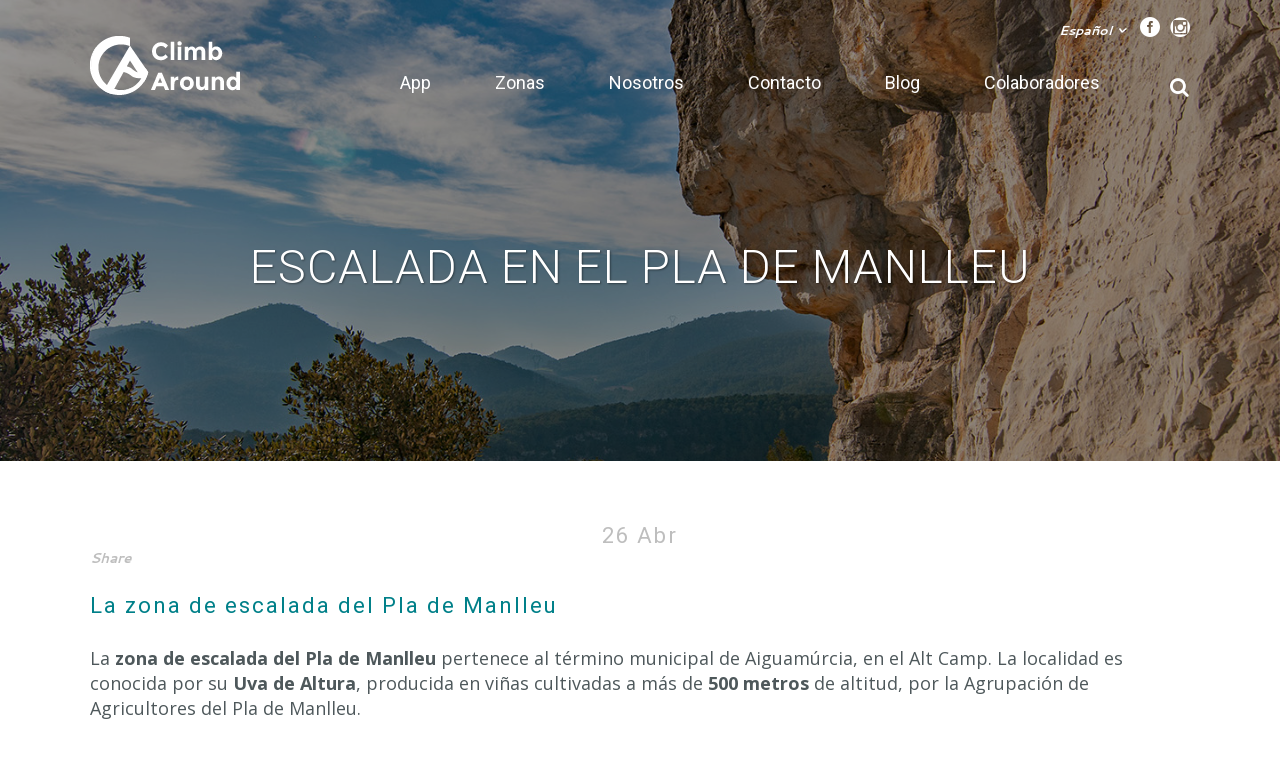

--- FILE ---
content_type: text/html; charset=UTF-8
request_url: https://climbaround.com/zonas/pla-de-manlleu/
body_size: 17543
content:
<!DOCTYPE html>
<html lang="es-ES">
<head><link rel="stylesheet" type="text/css" href="https://climbaround.com/wp-content/cache/minify/cc6ed.default.include.c5ba88.css" media="all" />
<script defer type="text/javascript" src="https://climbaround.com/wp-content/cache/minify/cc6ed.default.include.d9adfb.js"></script>

	<meta charset="UTF-8" />
	
	<title>Escalada en el Pla de Manlleu | Climb Around</title>

				<meta name="viewport" content="width=device-width,initial-scale=1,user-scalable=no">
		
	<link rel="profile" href="http://gmpg.org/xfn/11" />
	<link rel="pingback" href="https://climbaround.com/xmlrpc.php" />
            <link rel="shortcut icon" type="image/x-icon" href="http://climbaround.com/wp-content/uploads/2016/04/favicon_32.png">
        <link rel="apple-touch-icon" href="http://climbaround.com/wp-content/uploads/2016/04/favicon_32.png"/>
    	<link href='//fonts.googleapis.com/css?family=Raleway:100,200,300,400,500,600,700,800,900,300italic,400italic,700italic|Open+Sans:100,200,300,400,500,600,700,800,900,300italic,400italic,700italic|Roboto:100,200,300,400,500,600,700,800,900,300italic,400italic,700italic|Lato:100,200,300,400,500,600,700,800,900,300italic,400italic,700italic|Cantarell:100,200,300,400,500,600,700,800,900,300italic,400italic,700italic&subset=latin,latin-ext' rel='stylesheet' type='text/css'>
<script type="application/javascript">var QodeAjaxUrl = "https://climbaround.com/wp-admin/admin-ajax.php"</script><link rel="alternate" hreflang="ca" href="https://climbaround.com/ca/sectors/pla-de-manlleu/" />
<link rel="alternate" hreflang="es" href="https://climbaround.com/zonas/pla-de-manlleu/" />

<!-- This site is optimized with the Yoast SEO plugin v12.4 - https://yoast.com/wordpress/plugins/seo/ -->
<meta name="description" content="Descubre los croquis del Pla de Manlleu y consulta la guía de escalada en la app de Climb Around. Información y aproximaciones. ¡Descárgala, es gratis!"/>
<meta name="robots" content="max-snippet:-1, max-image-preview:large, max-video-preview:-1"/>
<link rel="canonical" href="https://climbaround.com/zonas/pla-de-manlleu/" />
<meta property="og:locale" content="es_ES" />
<meta property="og:type" content="article" />
<meta property="og:title" content="Escalada en el Pla de Manlleu | Climb Around" />
<meta property="og:description" content="Descubre los croquis del Pla de Manlleu y consulta la guía de escalada en la app de Climb Around. Información y aproximaciones. ¡Descárgala, es gratis!" />
<meta property="og:url" content="https://climbaround.com/zonas/pla-de-manlleu/" />
<meta property="og:site_name" content="Climb Around" />
<meta property="article:publisher" content="https://www.facebook.com/climbaround/" />
<meta property="article:section" content="Zonas" />
<meta property="article:published_time" content="2017-04-26T21:23:47+00:00" />
<meta property="article:modified_time" content="2018-02-26T11:48:43+00:00" />
<meta property="og:updated_time" content="2018-02-26T11:48:43+00:00" />
<meta property="og:image" content="https://climbaround.com/wp-content/uploads/2017/04/pla_de_manlleu-cover.jpg" />
<meta property="og:image:secure_url" content="https://climbaround.com/wp-content/uploads/2017/04/pla_de_manlleu-cover.jpg" />
<meta property="og:image:width" content="1440" />
<meta property="og:image:height" content="550" />
<meta name="twitter:card" content="summary" />
<meta name="twitter:description" content="Descubre los croquis del Pla de Manlleu y consulta la guía de escalada en la app de Climb Around. Información y aproximaciones. ¡Descárgala, es gratis!" />
<meta name="twitter:title" content="Escalada en el Pla de Manlleu | Climb Around" />
<meta name="twitter:image" content="https://climbaround.com/wp-content/uploads/2017/04/pla_de_manlleu-cover.jpg" />
<script type='application/ld+json' class='yoast-schema-graph yoast-schema-graph--main'>{"@context":"https://schema.org","@graph":[{"@type":"WebSite","@id":"https://climbaround.com/#website","url":"https://climbaround.com/","name":"Climb Around","potentialAction":{"@type":"SearchAction","target":"https://climbaround.com/?s={search_term_string}","query-input":"required name=search_term_string"}},{"@type":"ImageObject","@id":"https://climbaround.com/zonas/pla-de-manlleu/#primaryimage","url":"https://climbaround.com/wp-content/uploads/2017/04/pla_de_manlleu-cover.jpg","width":"1440","height":"550"},{"@type":"WebPage","@id":"https://climbaround.com/zonas/pla-de-manlleu/#webpage","url":"https://climbaround.com/zonas/pla-de-manlleu/","inLanguage":"es","name":"Escalada en el Pla de Manlleu | Climb Around","isPartOf":{"@id":"https://climbaround.com/#website"},"primaryImageOfPage":{"@id":"https://climbaround.com/zonas/pla-de-manlleu/#primaryimage"},"datePublished":"2017-04-26T21:23:47+00:00","dateModified":"2018-02-26T11:48:43+00:00","author":{"@id":"https://climbaround.com/#/schema/person/acc91b166f9bf4fd7730e9991d617fde"},"description":"Descubre los croquis del Pla de Manlleu y consulta la gu\u00eda de escalada en la app de Climb Around. Informaci\u00f3n y aproximaciones. \u00a1Desc\u00e1rgala, es gratis!"},{"@type":["Person"],"@id":"https://climbaround.com/#/schema/person/acc91b166f9bf4fd7730e9991d617fde","name":"rogerserret","image":{"@type":"ImageObject","@id":"https://climbaround.com/#authorlogo","url":"https://secure.gravatar.com/avatar/f749f62f4c6923e0dcc4b2a16cb8458a?s=96&d=mm&r=g","caption":"rogerserret"},"sameAs":[]}]}</script>
<!-- / Yoast SEO plugin. -->

<link rel='dns-prefetch' href='//www.google.com' />
<link rel='dns-prefetch' href='//cdnjs.cloudflare.com' />
<link rel='dns-prefetch' href='//fonts.googleapis.com' />
<link rel='dns-prefetch' href='//s.w.org' />
<link rel="alternate" type="application/rss+xml" title="Climb Around &raquo; Feed" href="https://climbaround.com/feed/" />
<link rel="alternate" type="application/rss+xml" title="Climb Around &raquo; RSS de los comentarios" href="https://climbaround.com/comments/feed/" />
<link rel="alternate" type="application/rss+xml" title="Climb Around &raquo; Escalada en el Pla de Manlleu RSS de los comentarios" href="https://climbaround.com/zonas/pla-de-manlleu/feed/" />
		<!-- This site uses the Google Analytics by MonsterInsights plugin v8.15 - Using Analytics tracking - https://www.monsterinsights.com/ -->
							<script src="//www.googletagmanager.com/gtag/js?id=G-ELXHR2MFV5"  data-cfasync="false" data-wpfc-render="false" type="text/javascript" async></script>
			<script data-cfasync="false" data-wpfc-render="false" type="text/javascript">
				var mi_version = '8.15';
				var mi_track_user = true;
				var mi_no_track_reason = '';
				
								var disableStrs = [
										'ga-disable-G-ELXHR2MFV5',
														];

				/* Function to detect opted out users */
				function __gtagTrackerIsOptedOut() {
					for (var index = 0; index < disableStrs.length; index++) {
						if (document.cookie.indexOf(disableStrs[index] + '=true') > -1) {
							return true;
						}
					}

					return false;
				}

				/* Disable tracking if the opt-out cookie exists. */
				if (__gtagTrackerIsOptedOut()) {
					for (var index = 0; index < disableStrs.length; index++) {
						window[disableStrs[index]] = true;
					}
				}

				/* Opt-out function */
				function __gtagTrackerOptout() {
					for (var index = 0; index < disableStrs.length; index++) {
						document.cookie = disableStrs[index] + '=true; expires=Thu, 31 Dec 2099 23:59:59 UTC; path=/';
						window[disableStrs[index]] = true;
					}
				}

				if ('undefined' === typeof gaOptout) {
					function gaOptout() {
						__gtagTrackerOptout();
					}
				}
								window.dataLayer = window.dataLayer || [];

				window.MonsterInsightsDualTracker = {
					helpers: {},
					trackers: {},
				};
				if (mi_track_user) {
					function __gtagDataLayer() {
						dataLayer.push(arguments);
					}

					function __gtagTracker(type, name, parameters) {
						if (!parameters) {
							parameters = {};
						}

						if (parameters.send_to) {
							__gtagDataLayer.apply(null, arguments);
							return;
						}

						if (type === 'event') {
														parameters.send_to = monsterinsights_frontend.v4_id;
							var hookName = name;
							if (typeof parameters['event_category'] !== 'undefined') {
								hookName = parameters['event_category'] + ':' + name;
							}

							if (typeof MonsterInsightsDualTracker.trackers[hookName] !== 'undefined') {
								MonsterInsightsDualTracker.trackers[hookName](parameters);
							} else {
								__gtagDataLayer('event', name, parameters);
							}
							
													} else {
							__gtagDataLayer.apply(null, arguments);
						}
					}

					__gtagTracker('js', new Date());
					__gtagTracker('set', {
						'developer_id.dZGIzZG': true,
											});
										__gtagTracker('config', 'G-ELXHR2MFV5', {"forceSSL":"true","link_attribution":"true"} );
															window.gtag = __gtagTracker;										(function () {
						/* https://developers.google.com/analytics/devguides/collection/analyticsjs/ */
						/* ga and __gaTracker compatibility shim. */
						var noopfn = function () {
							return null;
						};
						var newtracker = function () {
							return new Tracker();
						};
						var Tracker = function () {
							return null;
						};
						var p = Tracker.prototype;
						p.get = noopfn;
						p.set = noopfn;
						p.send = function () {
							var args = Array.prototype.slice.call(arguments);
							args.unshift('send');
							__gaTracker.apply(null, args);
						};
						var __gaTracker = function () {
							var len = arguments.length;
							if (len === 0) {
								return;
							}
							var f = arguments[len - 1];
							if (typeof f !== 'object' || f === null || typeof f.hitCallback !== 'function') {
								if ('send' === arguments[0]) {
									var hitConverted, hitObject = false, action;
									if ('event' === arguments[1]) {
										if ('undefined' !== typeof arguments[3]) {
											hitObject = {
												'eventAction': arguments[3],
												'eventCategory': arguments[2],
												'eventLabel': arguments[4],
												'value': arguments[5] ? arguments[5] : 1,
											}
										}
									}
									if ('pageview' === arguments[1]) {
										if ('undefined' !== typeof arguments[2]) {
											hitObject = {
												'eventAction': 'page_view',
												'page_path': arguments[2],
											}
										}
									}
									if (typeof arguments[2] === 'object') {
										hitObject = arguments[2];
									}
									if (typeof arguments[5] === 'object') {
										Object.assign(hitObject, arguments[5]);
									}
									if ('undefined' !== typeof arguments[1].hitType) {
										hitObject = arguments[1];
										if ('pageview' === hitObject.hitType) {
											hitObject.eventAction = 'page_view';
										}
									}
									if (hitObject) {
										action = 'timing' === arguments[1].hitType ? 'timing_complete' : hitObject.eventAction;
										hitConverted = mapArgs(hitObject);
										__gtagTracker('event', action, hitConverted);
									}
								}
								return;
							}

							function mapArgs(args) {
								var arg, hit = {};
								var gaMap = {
									'eventCategory': 'event_category',
									'eventAction': 'event_action',
									'eventLabel': 'event_label',
									'eventValue': 'event_value',
									'nonInteraction': 'non_interaction',
									'timingCategory': 'event_category',
									'timingVar': 'name',
									'timingValue': 'value',
									'timingLabel': 'event_label',
									'page': 'page_path',
									'location': 'page_location',
									'title': 'page_title',
								};
								for (arg in args) {
																		if (!(!args.hasOwnProperty(arg) || !gaMap.hasOwnProperty(arg))) {
										hit[gaMap[arg]] = args[arg];
									} else {
										hit[arg] = args[arg];
									}
								}
								return hit;
							}

							try {
								f.hitCallback();
							} catch (ex) {
							}
						};
						__gaTracker.create = newtracker;
						__gaTracker.getByName = newtracker;
						__gaTracker.getAll = function () {
							return [];
						};
						__gaTracker.remove = noopfn;
						__gaTracker.loaded = true;
						window['__gaTracker'] = __gaTracker;
					})();
									} else {
										console.log("");
					(function () {
						function __gtagTracker() {
							return null;
						}

						window['__gtagTracker'] = __gtagTracker;
						window['gtag'] = __gtagTracker;
					})();
									}
			</script>
				<!-- / Google Analytics by MonsterInsights -->
				<script type="text/javascript">
			window._wpemojiSettings = {"baseUrl":"https:\/\/s.w.org\/images\/core\/emoji\/11.2.0\/72x72\/","ext":".png","svgUrl":"https:\/\/s.w.org\/images\/core\/emoji\/11.2.0\/svg\/","svgExt":".svg","source":{"concatemoji":"https:\/\/climbaround.com\/wp-includes\/js\/wp-emoji-release.min.js?ver=5.1.21"}};
			!function(e,a,t){var n,r,o,i=a.createElement("canvas"),p=i.getContext&&i.getContext("2d");function s(e,t){var a=String.fromCharCode;p.clearRect(0,0,i.width,i.height),p.fillText(a.apply(this,e),0,0);e=i.toDataURL();return p.clearRect(0,0,i.width,i.height),p.fillText(a.apply(this,t),0,0),e===i.toDataURL()}function c(e){var t=a.createElement("script");t.src=e,t.defer=t.type="text/javascript",a.getElementsByTagName("head")[0].appendChild(t)}for(o=Array("flag","emoji"),t.supports={everything:!0,everythingExceptFlag:!0},r=0;r<o.length;r++)t.supports[o[r]]=function(e){if(!p||!p.fillText)return!1;switch(p.textBaseline="top",p.font="600 32px Arial",e){case"flag":return s([55356,56826,55356,56819],[55356,56826,8203,55356,56819])?!1:!s([55356,57332,56128,56423,56128,56418,56128,56421,56128,56430,56128,56423,56128,56447],[55356,57332,8203,56128,56423,8203,56128,56418,8203,56128,56421,8203,56128,56430,8203,56128,56423,8203,56128,56447]);case"emoji":return!s([55358,56760,9792,65039],[55358,56760,8203,9792,65039])}return!1}(o[r]),t.supports.everything=t.supports.everything&&t.supports[o[r]],"flag"!==o[r]&&(t.supports.everythingExceptFlag=t.supports.everythingExceptFlag&&t.supports[o[r]]);t.supports.everythingExceptFlag=t.supports.everythingExceptFlag&&!t.supports.flag,t.DOMReady=!1,t.readyCallback=function(){t.DOMReady=!0},t.supports.everything||(n=function(){t.readyCallback()},a.addEventListener?(a.addEventListener("DOMContentLoaded",n,!1),e.addEventListener("load",n,!1)):(e.attachEvent("onload",n),a.attachEvent("onreadystatechange",function(){"complete"===a.readyState&&t.readyCallback()})),(n=t.source||{}).concatemoji?c(n.concatemoji):n.wpemoji&&n.twemoji&&(c(n.twemoji),c(n.wpemoji)))}(window,document,window._wpemojiSettings);
		</script>
		<style type="text/css">
img.wp-smiley,
img.emoji {
	display: inline !important;
	border: none !important;
	box-shadow: none !important;
	height: 1em !important;
	width: 1em !important;
	margin: 0 .07em !important;
	vertical-align: -0.1em !important;
	background: none !important;
	padding: 0 !important;
}
</style>
	<link rel='stylesheet' id='layerslider-css'  href='https://climbaround.com/wp-content/plugins/LayerSlider/static/layerslider/css/layerslider.css?ver=6.7.0' type='text/css' media='all' />
<link rel='stylesheet' id='ls-google-fonts-css'  href='https://fonts.googleapis.com/css?family=Lato:100,300,regular,700,900%7COpen+Sans:300%7CIndie+Flower:regular%7COswald:300,regular,700&#038;subset=latin%2Clatin-ext' type='text/css' media='all' />
<link rel='stylesheet' id='wp-block-library-css'  href='https://climbaround.com/wp-includes/css/dist/block-library/style.min.css?ver=5.1.21' type='text/css' media='all' />


<link rel='stylesheet' id='apct-fontawesome-css'  href='https://climbaround.com/wp-content/plugins/ap-custom-testimonial/css/font-awesome/font-awesome.min.css?ver=5.1.21' type='text/css' media='all' />
<link rel='stylesheet' id='contact-form-7-css'  href='https://climbaround.com/wp-content/plugins/contact-form-7/includes/css/styles.css?ver=5.1.9' type='text/css' media='all' />
<link rel='stylesheet' id='rs-plugin-settings-css'  href='https://climbaround.com/wp-content/plugins/revslider/public/assets/css/settings.css?ver=5.4.8' type='text/css' media='all' />
<style id='rs-plugin-settings-inline-css' type='text/css'>
#rs-demo-id {}
</style>

<link rel='stylesheet' id='sfmsb-icons-css'  href='https://climbaround.com/wp-content/plugins/simple-follow-me-social-buttons-widget/assets/css/icons.css?ver=3.3.3' type='text/css' media='all' />
<link rel='stylesheet' id='wpml-legacy-dropdown-0-css'  href='//climbaround.com/wp-content/plugins/sitepress-multilingual-cms/templates/language-switchers/legacy-dropdown/style.css?ver=1' type='text/css' media='all' />
<style id='wpml-legacy-dropdown-0-inline-css' type='text/css'>
.wpml-ls-sidebars-header_right{background-color:#eeeeee;}.wpml-ls-sidebars-header_right, .wpml-ls-sidebars-header_right .wpml-ls-sub-menu, .wpml-ls-sidebars-header_right a {border-color:#cdcdcd;}.wpml-ls-sidebars-header_right a {color:#444444;background-color:#ffffff;}.wpml-ls-sidebars-header_right a:hover,.wpml-ls-sidebars-header_right a:focus {color:#000000;background-color:#eeeeee;}.wpml-ls-sidebars-header_right .wpml-ls-current-language>a {color:#444444;background-color:#ffffff;}.wpml-ls-sidebars-header_right .wpml-ls-current-language:hover>a, .wpml-ls-sidebars-header_right .wpml-ls-current-language>a:focus {color:#000000;background-color:#eeeeee;}
.wpml-ls-statics-shortcode_actions{background-color:#eeeeee;}.wpml-ls-statics-shortcode_actions, .wpml-ls-statics-shortcode_actions .wpml-ls-sub-menu, .wpml-ls-statics-shortcode_actions a {border-color:#cdcdcd;}.wpml-ls-statics-shortcode_actions a {color:#444444;background-color:#ffffff;}.wpml-ls-statics-shortcode_actions a:hover,.wpml-ls-statics-shortcode_actions a:focus {color:#000000;background-color:#eeeeee;}.wpml-ls-statics-shortcode_actions .wpml-ls-current-language>a {color:#444444;background-color:#ffffff;}.wpml-ls-statics-shortcode_actions .wpml-ls-current-language:hover>a, .wpml-ls-statics-shortcode_actions .wpml-ls-current-language>a:focus {color:#000000;background-color:#eeeeee;}
/* Language selector */ .header_top #lang_sel>ul>li{ margin-top: 12px !important; margin-right: 15px !important; } .header_top #lang_sel>ul ul{ width: auto !important; } header .header-widget #lang_sel>ul>li>a, header .header-widget #lang_sel>ul>li>a:hover { color: #fff!important; } header .header-widget #lang_sel>ul>li>ul>li>a { color: #9d9d9d !important; } .header_top #lang_sel ul li ul li a:hover { color: black !important; } .header_top .right #lang_sel ul ul img.iclflag, .header_top .right #lang_sel_click ul ul img.iclflag { float: left; top: 13px; margin-right: 5px; margin-left: 0; } @media only screen and (max-width: 1000px){ .header_top #lang_sel>ul>li{ margin-top: 0 !important; } }
</style>






<style id='stylesheet-inline-css' type='text/css'>
   .postid-20695.disabled_footer_top .footer_top_holder, .postid-20695.disabled_footer_bottom .footer_bottom_holder { display: none;}


</style>

<link rel='stylesheet' id='mac_stylesheet-css'  href='https://climbaround.com/wp-content/themes/bridge/css/mac_stylesheet.css?ver=5.1.21' type='text/css' media='all' />




<link rel='stylesheet' id='js_composer_front-css'  href='https://climbaround.com/wp-content/plugins/js_composer/assets/css/js_composer.min.css?ver=5.6' type='text/css' media='all' />


<link rel='stylesheet' id='apct-google-fonts-css'  href='//fonts.googleapis.com/css?family=Open+Sans%3A400%2C300%2C300italic%2C400italic%2C600%2C600italic%2C700%2C700italic%2C800%2C800italic%7CRoboto%3A400%2C100%2C100italic%2C300%2C300italic%2C400italic%2C500%2C500italic%2C700%2C700italic%2C900%2C900italic%7CRaleway%3A400%2C100%2C100italic%2C200%2C200italic%2C300%2C300italic%2C400italic%2C500%2C500italic%2C600%2C600italic%2C700%2C700italic%2C800italic%2C800%2C900%2C900italic&#038;ver=5.1.21' type='text/css' media='all' />
<script type='text/javascript'>
/* <![CDATA[ */
var LS_Meta = {"v":"6.7.0"};
/* ]]> */
</script>

<script type='text/javascript' src='https://climbaround.com/wp-includes/js/jquery/jquery.js?ver=1.12.4'></script>



<script type='text/javascript' src='https://climbaround.com/wp-content/plugins/google-analytics-for-wordpress/assets/js/frontend-gtag.min.js?ver=8.15'></script>
<script data-cfasync="false" data-wpfc-render="false" type="text/javascript" id='monsterinsights-frontend-script-js-extra'>/* <![CDATA[ */
var monsterinsights_frontend = {"js_events_tracking":"true","download_extensions":"doc,pdf,ppt,zip,xls,docx,pptx,xlsx","inbound_paths":"[]","home_url":"https:\/\/climbaround.com","hash_tracking":"false","ua":"","v4_id":"G-ELXHR2MFV5"};/* ]]> */
</script>






<script type='text/javascript'>
/* <![CDATA[ */
var wpml_browser_redirect_params = {"pageLanguage":"es","languageUrls":{"ca":"https:\/\/climbaround.com\/ca\/sectors\/pla-de-manlleu\/","es_ES":"https:\/\/climbaround.com\/zonas\/pla-de-manlleu\/","es":"https:\/\/climbaround.com\/zonas\/pla-de-manlleu\/","ES":"https:\/\/climbaround.com\/zonas\/pla-de-manlleu\/"},"cookie":{"name":"_icl_visitor_lang_js","domain":"climbaround.com","path":"\/","expiration":24}};
/* ]]> */
</script>
<script type='text/javascript' src='https://climbaround.com/wp-content/plugins/sitepress-multilingual-cms/dist/js/browser-redirect/app.js?ver=4.2.4'></script>
<script type='text/javascript' src='//cdnjs.cloudflare.com/ajax/libs/jquery-easing/1.4.1/jquery.easing.min.js?ver=5.1.21'></script>
<meta name="generator" content="Powered by LayerSlider 6.7.0 - Multi-Purpose, Responsive, Parallax, Mobile-Friendly Slider Plugin for WordPress." />
<!-- LayerSlider updates and docs at: https://layerslider.kreaturamedia.com -->
<link rel='https://api.w.org/' href='https://climbaround.com/wp-json/' />
<link rel="EditURI" type="application/rsd+xml" title="RSD" href="https://climbaround.com/xmlrpc.php?rsd" />
<link rel="wlwmanifest" type="application/wlwmanifest+xml" href="https://climbaround.com/wp-includes/wlwmanifest.xml" /> 
<meta name="generator" content="WordPress 5.1.21" />
<link rel='shortlink' href='https://climbaround.com/?p=20695' />
<link rel="alternate" type="application/json+oembed" href="https://climbaround.com/wp-json/oembed/1.0/embed?url=https%3A%2F%2Fclimbaround.com%2Fzonas%2Fpla-de-manlleu%2F" />
<link rel="alternate" type="text/xml+oembed" href="https://climbaround.com/wp-json/oembed/1.0/embed?url=https%3A%2F%2Fclimbaround.com%2Fzonas%2Fpla-de-manlleu%2F&#038;format=xml" />
<meta name="generator" content="WPML ver:4.2.4 stt:8,2;" />
<style type="text/css">.crp_related {
	clear: both;
	margin: 10px 0;
}
.crp_related h3 {
	margin: 0 !important;
}
.crp_related ul {
	list-style: none;
	float: left;
	margin: 0 !important;
	padding: 0 !important;
}
.crp_related li, .crp_related a {
	float: left;
	overflow: hidden;
	position: relative;
	text-align: center;
}
.crp_related li {
	margin: 5px !important;
	padding: 6px;
}
.crp_related li:hover {
	background: #eee;
	border-color: #bbb;
}
.crp_related a {
	-webkit-box-shadow: none !important;
	-moz-box-shadow: none !important;
	box-shadow: none !important;
	text-decoration: none !important;
}
.crp_related a:hover {
	text-decoration: none;
}
.crp_related .crp_title {
	color: #fff !important;
	position: absolute;
	display: block;
	bottom: 0;
	padding: 3px;
        margin-bottom: 6px;
	color: #fff;
	font-size: .9em;
	text-shadow: 1000 .1em .1em .2em;
	background: rgb(0.5, 0.5, 0.5);
	background: rgba(0, 0, 0, 0.5);
        width: 100%;
}
.crp_related li:hover .crp_title {
	background: rgb(0.2, 0.2, 0.2);
	background: rgba(0, 0, 0, 0.8);
}
.crp_related li {
	vertical-align: bottom;
}
.crp_clear {
	clear: both;
}
.crp_title:visited {
	color: #fff !important;
}

.crp_related ul li img {
    max-width: 100%;
    height: 140px;
    object-fit: cover;
}</style>		<meta name='theme-color' content='#00897b'>
<meta name="generator" content="Powered by WPBakery Page Builder - drag and drop page builder for WordPress."/>
<!--[if lte IE 9]><link rel="stylesheet" type="text/css" href="https://climbaround.com/wp-content/plugins/js_composer/assets/css/vc_lte_ie9.min.css" media="screen"><![endif]--><meta name="generator" content="Powered by Slider Revolution 5.4.8 - responsive, Mobile-Friendly Slider Plugin for WordPress with comfortable drag and drop interface." />
<script type="text/javascript">function setREVStartSize(e){									
						try{ e.c=jQuery(e.c);var i=jQuery(window).width(),t=9999,r=0,n=0,l=0,f=0,s=0,h=0;
							if(e.responsiveLevels&&(jQuery.each(e.responsiveLevels,function(e,f){f>i&&(t=r=f,l=e),i>f&&f>r&&(r=f,n=e)}),t>r&&(l=n)),f=e.gridheight[l]||e.gridheight[0]||e.gridheight,s=e.gridwidth[l]||e.gridwidth[0]||e.gridwidth,h=i/s,h=h>1?1:h,f=Math.round(h*f),"fullscreen"==e.sliderLayout){var u=(e.c.width(),jQuery(window).height());if(void 0!=e.fullScreenOffsetContainer){var c=e.fullScreenOffsetContainer.split(",");if (c) jQuery.each(c,function(e,i){u=jQuery(i).length>0?u-jQuery(i).outerHeight(!0):u}),e.fullScreenOffset.split("%").length>1&&void 0!=e.fullScreenOffset&&e.fullScreenOffset.length>0?u-=jQuery(window).height()*parseInt(e.fullScreenOffset,0)/100:void 0!=e.fullScreenOffset&&e.fullScreenOffset.length>0&&(u-=parseInt(e.fullScreenOffset,0))}f=u}else void 0!=e.minHeight&&f<e.minHeight&&(f=e.minHeight);e.c.closest(".rev_slider_wrapper").css({height:f})					
						}catch(d){console.log("Failure at Presize of Slider:"+d)}						
					};</script>
<style id="tt-easy-google-font-styles" type="text/css">p { }
h1 { }
h2 { }
h3 { }
h4 { }
h5 { }
h6 { }
</style><noscript><style type="text/css"> .wpb_animate_when_almost_visible { opacity: 1; }</style></noscript></head>

<body class="post-template-default single single-post postid-20695 single-format-standard  qode-child-theme-ver-1.0.0 qode-theme-ver-17.2 qode-theme-bridge disabled_footer_bottom qode_header_in_grid wpb-js-composer js-comp-ver-5.6 vc_responsive" itemscope itemtype="http://schema.org/WebPage">


<div class="wrapper">
	<div class="wrapper_inner">

    
    <!-- Google Analytics start -->
            <script>
            var _gaq = _gaq || [];
            _gaq.push(['_setAccount', 'UA-68407851-1']);
            _gaq.push(['_trackPageview']);

            (function() {
                var ga = document.createElement('script'); ga.type = 'text/javascript'; ga.async = true;
                ga.src = ('https:' == document.location.protocol ? 'https://ssl' : 'http://www') + '.google-analytics.com/ga.js';
                var s = document.getElementsByTagName('script')[0]; s.parentNode.insertBefore(ga, s);
            })();
        </script>
        <!-- Google Analytics end -->

	<header class=" has_top scroll_header_top_area light stick transparent scrolled_not_transparent page_header">
	<div class="header_inner clearfix">
		<form role="search" id="searchform" action="https://climbaround.com/" class="qode_search_form" method="get">
        <div class="container">
        <div class="container_inner clearfix">
            
            <i class="qode_icon_font_awesome fa fa-search qode_icon_in_search" ></i>            <input type="text" placeholder="Search" name="s" class="qode_search_field" autocomplete="off" />
            <input type="submit" value="Search" />

            <div class="qode_search_close">
                <a href="#">
                    <i class="qode_icon_font_awesome fa fa-times qode_icon_in_search" ></i>                </a>
            </div>
                    </div>
    </div>
</form>
		<div class="header_top_bottom_holder">
				<div class="header_top clearfix" style='background-color:rgba(0, 137, 123, 0);' >
				<div class="container">
			<div class="container_inner clearfix">
														<div class="left">
						<div class="inner">
													</div>
					</div>
					<div class="right">
						<div class="inner">
							<div class="header-widget widget_icl_lang_sel_widget header-right-widget">
<div
	 class="wpml-ls-sidebars-header_right wpml-ls wpml-ls-legacy-dropdown js-wpml-ls-legacy-dropdown" id="lang_sel">
	<ul>

		<li tabindex="0" class="wpml-ls-slot-header_right wpml-ls-item wpml-ls-item-es wpml-ls-current-language wpml-ls-last-item wpml-ls-item-legacy-dropdown">
			<a href="#" class="js-wpml-ls-item-toggle wpml-ls-item-toggle lang_sel_sel icl-es"><span class="wpml-ls-native icl_lang_sel_native">Español</span></a>

			<ul class="wpml-ls-sub-menu">
				
					<li class="icl-ca wpml-ls-slot-header_right wpml-ls-item wpml-ls-item-ca wpml-ls-first-item">
						<a href="https://climbaround.com/ca/sectors/pla-de-manlleu/" class="wpml-ls-link"><span class="wpml-ls-native icl_lang_sel_native">Català</span></a>
					</li>

							</ul>

		</li>

	</ul>
</div></div><div class="header-widget sfmsb_widget header-right-widget"><div class="sfmsb-follow-social-buttons sfmsb-under sfmsb-circle 20 sfmsb-horizontal" data-hover="#ff8f00"><a target="_blank" href="https://www.facebook.com/climbaround/"><span class="sfmsb-icon-facebook sfmsb-circle" style="color:#ffffff;font-size:20px;" data-color="#ffffff"></span></a><a target="_blank" href="https://www.instagram.com/climbaround/"><span class="sfmsb-icon-instagram sfmsb-circle" style="color:#ffffff;font-size:20px;" data-color="#ffffff"></span></a><div class="sfmsb-clearfix"></div></div></div>						</div>
					</div>
													</div>
		</div>
		</div>

			<div class="header_bottom clearfix" style=' background-color:rgba(0, 137, 123, 0);' >
								<div class="container">
					<div class="container_inner clearfix">
																				<div class="header_inner_left">
																	<div class="mobile_menu_button">
		<span>
			<i class="qode_icon_font_awesome fa fa-bars " ></i>		</span>
	</div>
								<div class="logo_wrapper" >
	<div class="q_logo">
		<a itemprop="url" href="https://climbaround.com/" >
             <img itemprop="image" class="normal" src="https://climbaround.com/wp-content/themes/bridge/img/logo.png" alt="Logo"/> 			 <img itemprop="image" class="light" src="http://climbaround.com/wp-content/uploads/2016/04/Climb-Around-logo-blanco.png" alt="Logo"/> 			 <img itemprop="image" class="dark" src="https://climbaround.com/wp-content/themes/bridge/img/logo_black.png" alt="Logo"/> 			 <img itemprop="image" class="sticky" src="http://climbaround.com/wp-content/uploads/2016/04/Climb-Around-logo-color.png" alt="Logo"/> 			 <img itemprop="image" class="mobile" src="http://climbaround.com/wp-content/uploads/2016/04/logo_header_web_mobil.png" alt="Logo"/> 					</a>
	</div>
	</div>															</div>
															<div class="header_inner_right">
									<div class="side_menu_button_wrapper right">
																														<div class="side_menu_button">
												<a class="search_button search_slides_from_window_top normal" href="javascript:void(0)">
		<i class="qode_icon_font_awesome fa fa-search " ></i>	</a>

																																	</div>
									</div>
								</div>
							
							
							<nav class="main_menu drop_down right">
								<ul id="menu-menu-esp" class=""><li id="nav-menu-item-17375" class="menu-item menu-item-type-post_type menu-item-object-page menu-item-home  narrow"></li>
<li id="nav-menu-item-17378" class="menu-item menu-item-type-post_type menu-item-object-page  narrow"><a href="https://climbaround.com/app/" class=""><i class="menu_icon blank fa"></i><span>App</span><span class="plus"></span></a></li>
<li id="nav-menu-item-17374" class="menu-item menu-item-type-post_type menu-item-object-page  narrow"><a href="https://climbaround.com/zonas-escalada/" class=""><i class="menu_icon blank fa"></i><span>Zonas</span><span class="plus"></span></a></li>
<li id="nav-menu-item-17373" class="menu-item menu-item-type-post_type menu-item-object-page  narrow"><a href="https://climbaround.com/equipo-proyecto/" class=""><i class="menu_icon blank fa"></i><span>Nosotros</span><span class="plus"></span></a></li>
<li id="nav-menu-item-17376" class="menu-item menu-item-type-post_type menu-item-object-page  narrow"><a href="https://climbaround.com/contacto/" class=""><i class="menu_icon blank fa"></i><span>Contacto</span><span class="plus"></span></a></li>
<li id="nav-menu-item-17377" class="menu-item menu-item-type-post_type menu-item-object-page  narrow"><a href="https://climbaround.com/blog/" class=""><i class="menu_icon blank fa"></i><span>Blog</span><span class="plus"></span></a></li>
<li id="nav-menu-item-20250" class="menu-item menu-item-type-post_type menu-item-object-page  narrow"><a href="https://climbaround.com/colaboradores/" class=""><i class="menu_icon blank fa"></i><span>Colaboradores</span><span class="plus"></span></a></li>
</ul>							</nav>
														<nav class="mobile_menu">
	<ul id="menu-menu-esp-1" class=""><li id="mobile-menu-item-17375" class="menu-item menu-item-type-post_type menu-item-object-page menu-item-home "></li>
<li id="mobile-menu-item-17378" class="menu-item menu-item-type-post_type menu-item-object-page "><a href="https://climbaround.com/app/" class=""><span>App</span></a><span class="mobile_arrow"><i class="fa fa-angle-right"></i><i class="fa fa-angle-down"></i></span></li>
<li id="mobile-menu-item-17374" class="menu-item menu-item-type-post_type menu-item-object-page "><a href="https://climbaround.com/zonas-escalada/" class=""><span>Zonas</span></a><span class="mobile_arrow"><i class="fa fa-angle-right"></i><i class="fa fa-angle-down"></i></span></li>
<li id="mobile-menu-item-17373" class="menu-item menu-item-type-post_type menu-item-object-page "><a href="https://climbaround.com/equipo-proyecto/" class=""><span>Nosotros</span></a><span class="mobile_arrow"><i class="fa fa-angle-right"></i><i class="fa fa-angle-down"></i></span></li>
<li id="mobile-menu-item-17376" class="menu-item menu-item-type-post_type menu-item-object-page "><a href="https://climbaround.com/contacto/" class=""><span>Contacto</span></a><span class="mobile_arrow"><i class="fa fa-angle-right"></i><i class="fa fa-angle-down"></i></span></li>
<li id="mobile-menu-item-17377" class="menu-item menu-item-type-post_type menu-item-object-page "><a href="https://climbaround.com/blog/" class=""><span>Blog</span></a><span class="mobile_arrow"><i class="fa fa-angle-right"></i><i class="fa fa-angle-down"></i></span></li>
<li id="mobile-menu-item-20250" class="menu-item menu-item-type-post_type menu-item-object-page "><a href="https://climbaround.com/colaboradores/" class=""><span>Colaboradores</span></a><span class="mobile_arrow"><i class="fa fa-angle-right"></i><i class="fa fa-angle-down"></i></span></li>
</ul></nav>																				</div>
					</div>
									</div>
			</div>
		</div>

</header>	<a id="back_to_top" href="#">
        <span class="fa-stack">
            <i class="qode_icon_font_awesome fa fa-arrow-up " ></i>        </span>
	</a>
	
	
    
    
    <div class="content ">
        <div class="content_inner  ">
    			<div class="title_outer title_without_animation title_text_shadow"    data-height="461">
		<div class="title title_size_large  position_center  has_background" style="background-size:1440px auto;background-image:url(http://climbaround.com/wp-content/uploads/2017/04/pla_de_manlleu-cover.jpg);height:461px;">
			<div class="image not_responsive"><img itemprop="image" src="http://climbaround.com/wp-content/uploads/2017/04/pla_de_manlleu-cover.jpg" alt="&nbsp;" /> </div>
										<div class="title_holder"  style="padding-top:74px;height:387px;">
					<div class="container">
						<div class="container_inner clearfix">
								<div class="title_subtitle_holder" >
                                                                									<div class="title_subtitle_holder_inner">
																										<h1  style="color:#ffffff" ><span>Escalada en el Pla de Manlleu</span></h1>
																	
																																			</div>
								                                                            </div>
						</div>
					</div>
				</div>
								</div>
			</div>
										<div class="container">
														<div class="container_inner default_template_holder" >
															<div class="blog_single blog_holder">
								<article id="post-20695" class="post-20695 post type-post status-publish format-standard has-post-thumbnail hentry category-zonas">
			<div class="post_content_holder">
										<div class="post_image">
	                        <img width="1440" height="550" src="https://climbaround.com/wp-content/uploads/2017/04/pla_de_manlleu-cover.jpg" class="attachment-full size-full wp-post-image" alt="" srcset="https://climbaround.com/wp-content/uploads/2017/04/pla_de_manlleu-cover.jpg 1440w, https://climbaround.com/wp-content/uploads/2017/04/pla_de_manlleu-cover-300x115.jpg 300w, https://climbaround.com/wp-content/uploads/2017/04/pla_de_manlleu-cover-768x293.jpg 768w, https://climbaround.com/wp-content/uploads/2017/04/pla_de_manlleu-cover-1024x391.jpg 1024w, https://climbaround.com/wp-content/uploads/2017/04/pla_de_manlleu-cover-700x267.jpg 700w" sizes="(max-width: 1440px) 100vw, 1440px" />						</div>
								<div class="post_text">
					<div class="post_text_inner">
						<h2 itemprop="name" class="entry_title"><span itemprop="dateCreated" class="date entry_date updated">26 Abr<meta itemprop="interactionCount" content="UserComments: 0"/></span> Escalada en el Pla de Manlleu</h2>
						<div class="post_info">
							<span class="time">Posted at 23:23h</span>
							in <a href="https://climbaround.com/category/zonas/" rel="category tag">Zonas</a>							<span class="post_author">
								by								<a itemprop="author" class="post_author_link" href="https://climbaround.com/author/rogerserret/">rogerserret</a>
							</span>
							                                            <span class="dots"><i class="fa fa-square"></i></span><div class="blog_share qode_share"><div class="social_share_holder"><a href="javascript:void(0)" target="_self"><span class="social_share_title">Share</span></a><div class="social_share_dropdown"><div class="inner_arrow"></div><ul><li class="facebook_share"><a href="javascript:void(0)" onclick="window.open('http://www.facebook.com/sharer.php?u=https%3A%2F%2Fclimbaround.com%2Fzonas%2Fpla-de-manlleu%2F', 'sharer', 'toolbar=0,status=0,width=620,height=280');"><i class="fa fa-facebook"></i></a></li><li  class="google_share"><a href="#" onclick="popUp=window.open('https://plus.google.com/share?url=https%3A%2F%2Fclimbaround.com%2Fzonas%2Fpla-de-manlleu%2F', 'popupwindow', 'scrollbars=yes,width=800,height=400');popUp.focus();return false"><i class="fa fa-google-plus"></i></a></li></ul></div></div></div>    						</div>
						
	<section id="yikes-mailchimp-container-2" class="yikes-mailchimp-container yikes-mailchimp-container-2 ">
	<h2 style="text-align: left;">La zona de escalada del Pla de Manlleu</h2>
<p>La <strong>zona de escalada del Pla de Manlleu</strong> pertenece al término municipal de Aiguamúrcia, en el Alt Camp. La localidad es conocida por su <strong>Uva de Altura</strong>, producida en viñas cultivadas a más de <strong>500 metros</strong> de altitud, por la Agrupación de Agricultores del Pla de Manlleu.</p>
<p>&nbsp;</p>
<p><img class="aligncenter size-full wp-image-20721" src="http://climbaround.com/wp-content/uploads/2017/04/vinas-pla_de_manlleu.jpg" alt="Viñedos a más de 500 metros de altitud en el Pla de Manlleu." width="560" height="420" srcset="https://climbaround.com/wp-content/uploads/2017/04/vinas-pla_de_manlleu.jpg 560w, https://climbaround.com/wp-content/uploads/2017/04/vinas-pla_de_manlleu-300x225.jpg 300w" sizes="(max-width: 560px) 100vw, 560px" /></p>
<p style="text-align: center;">Imagen de la <a href="http://www.raim500.com/" target="_blank" rel="noopener noreferrer">Agrupación de Agricultores del Pla de Manlleu</a>.</p>
<p>&nbsp;</p>
<p>La zona de escalada se caracteriza por su <strong>tranquilidad</strong> y por disfrutar de un entorno remarcablemente <strong>selvático</strong> y virgen. Algunas de las primeras vías, de corte clásico, fueron abiertas por Albert Iglesias, pero la mayoría de vías de estilo deportivo, han sido equipadas por los hermanos <strong>Antonio</strong> y <strong>Cristóbal Guerrero</strong>, por <strong>Manolo Reina</strong> y por otros equipadores locales de la zona.</p>
<p>&nbsp;</p>
<p><img class="aligncenter size-full wp-image-20715" src="http://climbaround.com/wp-content/uploads/2017/04/escalador_pla_manlleu.jpg" alt="Escaladores locales en el Pla de Manlleu." width="420" height="560" srcset="https://climbaround.com/wp-content/uploads/2017/04/escalador_pla_manlleu.jpg 420w, https://climbaround.com/wp-content/uploads/2017/04/escalador_pla_manlleu-225x300.jpg 225w" sizes="(max-width: 420px) 100vw, 420px" /></p>
<p style="text-align: center;">Fotografía de archivo hermanos Guerrero.</p>
<div      class="vc_row wpb_row section vc_row-fluid  row_blockquote" style=' text-align:left;'><div class=" full_section_inner clearfix"></p>
<div class="wpb_column vc_column_container vc_col-sm-1"><div class="vc_column-inner"><div class="wpb_wrapper"></p>
<p></div></div></div>
<div class="wpb_column vc_column_container vc_col-sm-10"><div class="vc_column-inner"><div class="wpb_wrapper"></p>
<blockquote class=' with_quote_icon' style=''><i class='fa fa-quote-right' style=''></i><h5 class='blockquote-text' style=' line-height: undefinedpx;'>Tranquilidad y escalada en un entorno natural poco visitado.</h5></blockquote>
<p></div></div></div>
<div class="wpb_column vc_column_container vc_col-sm-1"><div class="vc_column-inner"><div class="wpb_wrapper"></p>
<p></div></div></div>
<p></div></div>
<h2 style="text-align: left;">Guía de escalada del Pla de Manlleu</h2>
<p>Puedes encontrar la <strong>guía de escalada</strong> del Pla de Manlleu en la <strong>app de croquis</strong> de <strong>Climb Around</strong>. Simplemente haz clic en el siguiente botón y <strong>descárgala</strong>, ¡es totalmente <strong>gratis</strong>! Accede a los <strong>croquis de escalada</strong> y a toda la información en un momento y desde cualquier lugar?</p>
<p>&nbsp;</p>
<p><a href="https://play.google.com/store/apps/details?id=com.climbaroundtheglobe.climbaround"><img class="aligncenter size-full wp-image-18976" src="http://climbaround.com/wp-content/uploads/2016/03/google_play_button.png" alt="Descarga la app de escalada en Google Play." width="221" height="77" /></a></p>
<p>&nbsp;</p>
<h2 style="text-align: left;">Anécdotas de escalada en la zona</h2>
<p>El pueblo del <strong>Pla de Manlleu</strong> es pequeño, podríamos decir que sólo cuenta con un par de bares, pero estos han sido oídos de una gran cantidad de <strong>historias</strong> salidas de la boca de los escaladores de la zona. Entre ellos, <strong>Cristóbal</strong> y <strong>Antonio Guerrero</strong>, han pasado muchas tardes post-escalada desde que comenzaron a <strong>equipar</strong> en esta área.</p>
<p>&nbsp;</p>
<p><img class="aligncenter size-full wp-image-20709" src="http://climbaround.com/wp-content/uploads/2017/04/equipadores.jpg" alt="Antonio y Cristóbal Guerrero, principales equipadores de la zona del Pla de Manlleu." width="560" height="420" srcset="https://climbaround.com/wp-content/uploads/2017/04/equipadores.jpg 560w, https://climbaround.com/wp-content/uploads/2017/04/equipadores-300x225.jpg 300w" sizes="(max-width: 560px) 100vw, 560px" /></p>
<p style="text-align: center;">Fotografía de archivo hermanos Guerrero.</p>
<p>De anécdotas hay muchas, pero charlando con ellos, mientras nos presentan las distintas paredes de la escuela y nos desvelan las pequeñas <strong>joyas escondidas</strong> en aquel lugar, les encanta explicarnos que después de cada <strong>larga jornada de equipamiento</strong>, visitaban el mítico restaurante Can Mata, donde recuperaban fuerzas con los espectaculares platos a la brasa y sus tapas. Allí, también pasaban buenos ratos leyendo un librito donde los escaladores dejaban escritas sus experiencias en la zona.</p>
<div      class="vc_row wpb_row section vc_row-fluid  row_blockquote" style=' text-align:left;'><div class=" full_section_inner clearfix"></p>
<div class="wpb_column vc_column_container vc_col-sm-1"><div class="vc_column-inner"><div class="wpb_wrapper"></p>
<p></div></div></div>
<div class="wpb_column vc_column_container vc_col-sm-10"><div class="vc_column-inner"><div class="wpb_wrapper"></p>
<blockquote class=' with_quote_icon' style=''><i class='fa fa-quote-right' style=''></i><h5 class='blockquote-text' style=' line-height: undefinedpx;'>Buenas vías en un lugar poco conocido.</h5></blockquote>
<p></div></div></div>
<div class="wpb_column vc_column_container vc_col-sm-1"><div class="vc_column-inner"><div class="wpb_wrapper"></p>
<p></div></div></div>
<p></div></div>
<p>De esto ya <strong>hace más de 20 años</strong>, pero se nota que esta escuela de escalada ha sido como su patio de casa durante todo este tiempo. Hoy en día, aún se emocionan al mostrarnos cada rinconcito y al explicarnos el origen de muchas de estas vías. En el <strong>Desplom de les Pinedes</strong>, por ejemplo, encontraron una pared perfecta para <strong>entrenar</strong>. Escalaban las <strong>vías cortas y desplomadas</strong>, características de este sector, pero también aprovechaban la <strong>travesía de bloque</strong> que recorre todo el muro de punta a punta.</p>
<p>&nbsp;</p>
<p><img class="aligncenter size-full wp-image-20705" src="http://climbaround.com/wp-content/uploads/2017/04/desplom_de_les_pinedes-pla_manlleu.jpg" alt="Vías cortas y explosivas del Desplom de les Pinedes, en el Pla de Manlleu." width="560" height="420" srcset="https://climbaround.com/wp-content/uploads/2017/04/desplom_de_les_pinedes-pla_manlleu.jpg 560w, https://climbaround.com/wp-content/uploads/2017/04/desplom_de_les_pinedes-pla_manlleu-300x225.jpg 300w" sizes="(max-width: 560px) 100vw, 560px" /></p>
<p style="text-align: center;">Fotografía de archivo hermanos Guerrero.</p>
<p>&nbsp;</p>
<h2 style="text-align: left;">Croquis de escalada del Pla de Manlleu</h2>
<p>Han sido, también, los dos <strong>hermanos Guerrero</strong> quienes nos han ayudado con la <strong>recopilación de la información</strong> de la zona y con la <strong>revisión</strong> de los <strong>croquis de escalada</strong> de cada pared. Les estamos muy agradecidos por habernos acompañado a todos los sectores, uno por uno, y por habernos mostrado las aproximaciones.</p>
<p>&nbsp;</p>
<p><img class="aligncenter size-full wp-image-20701" src="http://climbaround.com/wp-content/uploads/2017/04/can_sostres-pla_de_manlleu.jpg" alt="Vías de Can Sostres, en el Pla de Manlleu." width="420" height="560" srcset="https://climbaround.com/wp-content/uploads/2017/04/can_sostres-pla_de_manlleu.jpg 420w, https://climbaround.com/wp-content/uploads/2017/04/can_sostres-pla_de_manlleu-225x300.jpg 225w" sizes="(max-width: 420px) 100vw, 420px" /></p>
<p style="text-align: center;">Fotografía de archivo hermanos Guerrero.</p>
<p>A pesar de su gran ayuda, y dado que se trata de una zona poco reseñada, aún estamos recogiendo información que sacaremos en una <strong>próxima actualización</strong>. Ésta, completará la información actual con vías nuevas en ciertas paredes y algún sector de añadido.</p>
<div      class="vc_row wpb_row section vc_row-fluid  row_blockquote" style=' text-align:left;'><div class=" full_section_inner clearfix"></p>
<div class="wpb_column vc_column_container vc_col-sm-1"><div class="vc_column-inner"><div class="wpb_wrapper"></p>
<p></div></div></div>
<div class="wpb_column vc_column_container vc_col-sm-10"><div class="vc_column-inner"><div class="wpb_wrapper"></p>
<blockquote class=' with_quote_icon' style=''><i class='fa fa-quote-right' style=''></i><h5 class='blockquote-text' style=' line-height: undefinedpx;'>Próximamente actualizaremos la zona de escalada con nueva información y croquis.</h5></blockquote>
<p></div></div></div>
<div class="wpb_column vc_column_container vc_col-sm-1"><div class="vc_column-inner"><div class="wpb_wrapper"></p>
<p></div></div></div>
<p></div></div>
<h2 style="text-align: left;">Características de la zona de escalada</h2>
<p>La escalada en la zona es sobre <strong>roca caliza</strong> de tonos grisáceos, vías mayoritariamente equipadas con parabolts y <strong>graduaciones duras</strong> que te harán luchar al límite. Gracias a la presencia de paredes en el sol y en la sombra durante todo el día, podremos <strong>escalar durante todo el año</strong> si elegimos los sectores con la orientación adecuada.</p>
<p>&nbsp;</p>
<p><img class="aligncenter size-full wp-image-20713" src="http://climbaround.com/wp-content/uploads/2017/04/escalador_pla_de_manlleu.jpg" alt="Escalador en el Pla de Manlleu." width="420" height="560" srcset="https://climbaround.com/wp-content/uploads/2017/04/escalador_pla_de_manlleu.jpg 420w, https://climbaround.com/wp-content/uploads/2017/04/escalador_pla_de_manlleu-225x300.jpg 225w" sizes="(max-width: 420px) 100vw, 420px" /></p>
<p style="text-align: center;">Fotografía de archivo hermanos Guerrero.</p>
<p>&nbsp;</p>
<p>Entre las vías, predominan las <strong>dificultades de 5º, 6º y 7º grado bajo</strong>, en líneas generalmente <strong>cortas</strong>, pero no por ello, menos atractivas y una roca con muy <strong>buen tacto</strong>. Para los amantes de la escalada clásica, es bueno saber que también hay alguna que otra opción con vías semi-equipadas o desequipadas.</p>
<p>&nbsp;</p>
<p><img class="aligncenter size-full wp-image-20711" src="http://climbaround.com/wp-content/uploads/2017/04/escalada_pla_de_manlleu.jpg" alt="Escalada en el Pla de Manlleu." width="420" height="560" srcset="https://climbaround.com/wp-content/uploads/2017/04/escalada_pla_de_manlleu.jpg 420w, https://climbaround.com/wp-content/uploads/2017/04/escalada_pla_de_manlleu-225x300.jpg 225w" sizes="(max-width: 420px) 100vw, 420px" /></p>
<p style="text-align: center;">Fotografía de archivo hermanos Guerrero.</p>
<p>&nbsp;</p>
<p>En definitiva, una pequeña zona que normalmente recibe <strong>pocas visitas</strong>, convirtiéndose en un lugar ideal si lo que buscas es escalar alejado de las grandes masas.</p>
<h2 style="text-align: left;">De gran importancia</h2>
<p>Merece la pena destacar la necesidad de <strong>preservar el entorno</strong> de esta escuela y respetarla, para mantener, en su estado natural, el carácter tranquilo y salvaje de este pequeño lugar.</p>
<p>También, es importante entender que los aparcamientos son a menudo espacios reducidos, donde pocos coches tienen cabida. Por lo tanto, habrá que <strong>aparcar de manera cuidadosa</strong> para que otros visitantes de la zona puedan disponer de su sitio.</p>
<div      class="vc_row wpb_row section vc_row-fluid  row_blockquote" style=' text-align:left;'><div class=" full_section_inner clearfix"></p>
<div class="wpb_column vc_column_container vc_col-sm-1"><div class="vc_column-inner"><div class="wpb_wrapper"></p>
<p></div></div></div>
<div class="wpb_column vc_column_container vc_col-sm-10"><div class="vc_column-inner"><div class="wpb_wrapper"></p>
<blockquote class=' with_quote_icon' style=''><i class='fa fa-quote-right' style=''></i><h5 class='blockquote-text' style=' line-height: undefinedpx;'>Es importante preservar el espacio natural y respetarlo.</h5></blockquote>
<p></div></div></div>
<div class="wpb_column vc_column_container vc_col-sm-1"><div class="vc_column-inner"><div class="wpb_wrapper"></p>
<p></div></div></div>
<p></div></div>
<p>Como detalle de interés, queremos comentar que, si llevas la cantimplora vacía, encontrarás una <strong>fuente</strong> a la salida del pueblo, de camino a vías.</p>
<p>&nbsp;</p>
<p><img class="aligncenter size-full wp-image-20707" src="http://climbaround.com/wp-content/uploads/2017/04/desplom_de_les_pinedes.jpg" alt="Escalada en el Desplom de les Pinedes, en el Pla de Manlleu." width="420" height="560" srcset="https://climbaround.com/wp-content/uploads/2017/04/desplom_de_les_pinedes.jpg 420w, https://climbaround.com/wp-content/uploads/2017/04/desplom_de_les_pinedes-225x300.jpg 225w" sizes="(max-width: 420px) 100vw, 420px" /></p>
<p style="text-align: center;">Fotografía de archivo hermanos Guerrero.</p>
<p>&nbsp;</p>
<p>Esperamos que pronto puedas hacer una visita a la zona y disfrutar de estos pequeños, tranquilos e interesantes sectores.</p>
<p>Hasta pronto!</p>
<p><strong>Equipo Climb Around</strong></p>
<h2 style="text-align: center;">¡No te pierdas las novedades!</h2>
<p style="text-align: center;"><section class="yikes-mailchimp-form-description yikes-mailchimp-form-description-2">¡Apúntate a la newsletter y no te pierdas los próximos croquis, novedades y artículos de tu interés!</section>			<form id="newsletter-spanish-2" class="yikes-easy-mc-form yikes-easy-mc-form-2  " method="POST" data-attr-form-id="2">

													<label for="yikes-easy-mc-form-2-EMAIL"  class="EMAIL-label yikes-mailchimp-field-required ">

										<!-- dictate label visibility -->
										
										<!-- Description Above -->
										
										<input id="yikes-easy-mc-form-2-EMAIL"  name="EMAIL"  placeholder="Email"  class="yikes-easy-mc-email field-no-label"  required="required" type="email"  value="">

										<!-- Description Below -->
										
									</label>
									
				<!-- Honeypot Trap -->
				<input type="hidden" name="yikes-mailchimp-honeypot" id="yikes-mailchimp-honeypot-2" value="">

				<!-- List ID -->
				<input type="hidden" name="yikes-mailchimp-associated-list-id" id="yikes-mailchimp-associated-list-id-2" value="b5e4760cea">

				<!-- The form that is being submitted! Used to display error/success messages above the correct form -->
				<input type="hidden" name="yikes-mailchimp-submitted-form" id="yikes-mailchimp-submitted-form-2" value="2">

				<!-- Submit Button -->
				<button type="submit" class="yikes-easy-mc-submit-button yikes-easy-mc-submit-button-2 btn btn-primary "> <span class="yikes-mailchimp-submit-button-span-text">Venga!</span></button>				<!-- Nonce Security Check -->
				<input type="hidden" id="yikes_easy_mc_new_subscriber_2" name="yikes_easy_mc_new_subscriber" value="79466d75d5">
				<input type="hidden" name="_wp_http_referer" value="/zonas/pla-de-manlleu/" />				
			</form>
			<!-- Mailchimp Form generated by Easy Forms for Mailchimp v6.8.4 (https://wordpress.org/plugins/yikes-inc-easy-mailchimp-extender/) -->

			</section>
<div id="crp_related"> </div>					</div>
				</div>
			</div>
		
	    	</article>													<br/><br/>						                        </div>

                    					</div>
                                 </div>
	


				<div class="content_bottom" >
					</div>
				
	</div>
</div>



	<footer >
		<div class="footer_inner clearfix">
				<div class="footer_top_holder">
            			<div class="footer_top">
								<div class="container">
					<div class="container_inner">
																	<div class="four_columns clearfix">
								<div class="column1 footer_col1">
									<div class="column_inner">
																			</div>
								</div>
								<div class="column2 footer_col2">
									<div class="column_inner">
										<div id="text_icl-5" class="widget widget_text_icl"><h5>Descarga la App</h5>		<div class="textwidget"><div class="ca_download_app">
	<div class="wpb_single_image wpb_content_element vc_align_left">
		<div class="wpb_wrapper">
			
			<a href="https://play.google.com/store/apps/details?id=com.climbaroundtheglobe.climbaround" target="_blank"><div class="vc_single_image-wrapper   vc_box_border_grey"><img width="200" height="66" src="https://climbaround.com/wp-content/uploads/2016/07/google_play_footer.png" class="vc_single_image-img attachment-full" alt="" /></div></a>
		</div>
	</div>
</div></div>
		</div>									</div>
								</div>
								<div class="column3 footer_col3">
									<div class="column_inner">
										<div id="text_icl-2" class="widget widget_text_icl"><h5>Newsletter</h5>		<div class="textwidget">
	<section id="yikes-mailchimp-container-2" class="yikes-mailchimp-container yikes-mailchimp-container-2 ">
				<form id="newsletter-spanish-2" class="yikes-easy-mc-form yikes-easy-mc-form-2  " method="POST" data-attr-form-id="2">

													<label for="yikes-easy-mc-form-2-EMAIL"  class="EMAIL-label yikes-mailchimp-field-required ">

										<!-- dictate label visibility -->
										
										<!-- Description Above -->
										
										<input id="yikes-easy-mc-form-2-EMAIL"  name="EMAIL"  placeholder="Email"  class="yikes-easy-mc-email field-no-label"  required="required" type="email"  value="">

										<!-- Description Below -->
										
									</label>
									
				<!-- Honeypot Trap -->
				<input type="hidden" name="yikes-mailchimp-honeypot" id="yikes-mailchimp-honeypot-2" value="">

				<!-- List ID -->
				<input type="hidden" name="yikes-mailchimp-associated-list-id" id="yikes-mailchimp-associated-list-id-2" value="b5e4760cea">

				<!-- The form that is being submitted! Used to display error/success messages above the correct form -->
				<input type="hidden" name="yikes-mailchimp-submitted-form" id="yikes-mailchimp-submitted-form-2" value="2">

				<!-- Submit Button -->
				<button type="submit" class="yikes-easy-mc-submit-button yikes-easy-mc-submit-button-2 btn btn-primary "> <span class="yikes-mailchimp-submit-button-span-text">Venga!</span></button>				<!-- Nonce Security Check -->
				<input type="hidden" id="yikes_easy_mc_new_subscriber_2" name="yikes_easy_mc_new_subscriber" value="79466d75d5">
				<input type="hidden" name="_wp_http_referer" value="/zonas/pla-de-manlleu/" />				
			</form>
			<!-- Mailchimp Form generated by Easy Forms for Mailchimp v6.8.4 (https://wordpress.org/plugins/yikes-inc-easy-mailchimp-extender/) -->

			</section>
	</div>
		</div><div id="sfmsb_settings-5" class="widget sfmsb_widget"><div class="sfmsb-follow-social-buttons sfmsb-under sfmsb-circle 20 sfmsb-horizontal" data-hover="#ff8f00"><h5>Follow us:</h5><a target="_blank" href="https://www.facebook.com/climbaround/"><span class="sfmsb-icon-facebook sfmsb-circle" style="color:#ffffff;font-size:20px;" data-color="#ffffff"></span></a><a target="_blank" href="https://www.instagram.com/climbaround/"><span class="sfmsb-icon-instagram sfmsb-circle" style="color:#ffffff;font-size:20px;" data-color="#ffffff"></span></a><div class="sfmsb-clearfix"></div></div></div>									</div>
								</div>
								<div class="column4 footer_col4">
									<div class="column_inner">
										<div id="nav_menu-3" class="widget widget_nav_menu"><div class="menu-menu-legal-esp-container"><ul id="menu-menu-legal-esp" class="menu"><li id="menu-item-17641" class="menu-item menu-item-type-custom menu-item-object-custom menu-item-17641"><a href="http://climbaround.com/presskit/">Press Kit</a></li>
<li id="menu-item-17634" class="menu-item menu-item-type-post_type menu-item-object-page menu-item-17634"><a href="https://climbaround.com/aviso-legal-y-condiciones-de-uso/">Aviso legal y condiciones de uso</a></li>
<li id="menu-item-17635" class="menu-item menu-item-type-post_type menu-item-object-page menu-item-17635"><a href="https://climbaround.com/politica-de-privacidad/">Política de privacidad</a></li>
<li id="menu-item-17636" class="menu-item menu-item-type-post_type menu-item-object-page menu-item-17636"><a href="https://climbaround.com/politica-de-cookies/">Política de cookies</a></li>
</ul></div></div><div id="text-7" class="widget widget_text">			<div class="textwidget">© Climb Around</div>
		</div>									</div>
								</div>
							</div>
															</div>
				</div>
							</div>
					</div>
							<div class="footer_bottom_holder">
                									<div class="footer_bottom">
							</div>
								</div>
				</div>
	</footer>
		
</div>
</div>

	<script type="text/javascript">
	var GETGA_settings = {"first_delay":"2","second_delay":"3","debug":"none"};
	var GETGA_events = [{"selector":".gtrack","description":"Generic Event Tracker","category":"Default","action_type":"click","action_label":"Default Item Clicked","label":"Default_{ITEM_TITLE}_{PAGE_URL}","status":"0"},{"selector":"a[href$=\\&quot;.pdf\\&quot;], a[href$=\\&quot;.doc\\&quot;], a[href$=\\&quot;.docx\\&quot;], a[href$=\\&quot;.ods\\&quot;], a[href$=\\&quot;.odt\\&quot;], a[href$=\\&quot;.xls\\&quot;], a[href$=\\&quot;.xlsx\\&quot;], a[href$=\\&quot;.txt\\&quot;], a[href$=\\&quot;.zip\\&quot;], a[href$=\\&quot;.csv\\&quot;]","description":"Downloads - pdf, doc(x), xls(x), txt, zip, csv","category":"Downloads","action_type":"click","action_label":"Downloaded","label":"Download_{ITEM_TITLE}_{PAGE_RELATIVE_URL}_{LINK_RELATIVE_URL}","status":"0"},{"selector":"input[type=submit]","description":"All Submit Buttons","category":"Form Submits","action_type":"click","action_label":"Form Submitted","label":"Form_Submitted_{TAG_HTML}_{PAGE_RELATIVE_URL}","status":"0"},{"selector":"form","description":"All Form Submissions","category":"Form Submits","action_type":"submit","action_label":"Form Submitted","label":"Form_Submitted_{TAG_HTML}_{PAGE_RELATIVE_URL}","status":"0"},{"selector":".gtrackexternal","description":"All External Links","category":"Links","action_type":"click","action_label":"External Links","label":"External_Link_Clicked_{TAG_HTML}_{PAGE_RELATIVE_URL}","status":"0"},{"selector":"window","description":"Resized","category":"Resized","action_type":"resize","action_label":"Resized","label":"Resized_{PAGE_RELATIVE_URL}","status":"0"},{"selector":"window","description":"Scrolled","category":"Scrolled","action_type":"scroll","action_label":"Scrolled","label":"Scrolled_{PAGE_RELATIVE_URL}","status":"0"},{"selector":"window","description":"Scrolled Depth","category":"Scrolled","action_type":"scrolldepth","action_label":"Scrolled Depth","label":"Scrolled_{SCROLL_PERCENTAGE}_{PAGE_RELATIVE_URL}","status":"0"},{"selector":"footer .yikes-mailchimp-container form","description":"Newsletter LEAD (footer)","category":"Newsletter submit","action_type":"submit","action_label":"Newsletter Submitted","label":"Newsletter_footer_{PAGE_RELATIVE_URL}","status":"active"},{"selector":"body.single .blog_holder.blog_single .yikes-mailchimp-container form","description":"Newsletter LEAD (Posts)","category":"Newsletter submit","action_type":"submit","action_label":"Newsletter Submitted","label":"Newsletter_posts_{PAGE_RELATIVE_URL}","status":"active"},{"selector":"#ca_home_download_app_row .wpb_single_image a","description":"Download (Home)","category":"App download","action_type":"click","action_label":"App downloaded","label":"Download_home_{PAGE_RELATIVE_URL}","status":"active"},{"selector":"footer .ca_download_app a","description":"Download (footer)","category":"App download","action_type":"click","action_label":"App downloaded","label":"Download_footer_{PAGE_RELATIVE_URL}","status":"active"}];
	</script>
	<script type="text/javascript" defer="defer" src="https://climbaround.com/wp-content/plugins/gravitate-event-tracking/gravitate_event_tracking.js?v=1.5.3"></script>

	<link rel='stylesheet' id='yikes-inc-easy-mailchimp-public-styles-css'  href='https://climbaround.com/wp-content/plugins/yikes-inc-easy-mailchimp-extender/public/css/yikes-inc-easy-mailchimp-extender-public.min.css?ver=5.1.21' type='text/css' media='all' />
<script type='text/javascript'>
/* <![CDATA[ */
var wpcf7 = {"apiSettings":{"root":"https:\/\/climbaround.com\/wp-json\/contact-form-7\/v1","namespace":"contact-form-7\/v1"},"cached":"1"};
/* ]]> */
</script>

<script type='text/javascript' src='https://www.google.com/recaptcha/api.js?render=6LdCro8UAAAAABKnYy-If7jPw2KIbDzBETjRXjPg&#038;ver=3.0'></script>
<script type='text/javascript'>
/* <![CDATA[ */
var qodeLike = {"ajaxurl":"https:\/\/climbaround.com\/wp-admin\/admin-ajax.php"};
/* ]]> */
</script>







<script type='text/javascript'>
/* <![CDATA[ */
var uiAutocompleteL10n = {"noResults":"Sin resultados.","oneResult":"1 resultado encontrado. Utiliza las teclas de flecha arriba y abajo para navegar.","manyResults":"%d resultados encontrados. Utiliza las teclas arriba y abajo para navegar.","itemSelected":"Elemento seleccionado."};
/* ]]> */
</script>



<script type='text/javascript'>
jQuery(document).ready(function(jQuery){jQuery.datepicker.setDefaults({"closeText":"Cerrar","currentText":"Hoy","monthNames":["enero","febrero","marzo","abril","mayo","junio","julio","agosto","septiembre","octubre","noviembre","diciembre"],"monthNamesShort":["Ene","Feb","Mar","Abr","May","Jun","Jul","Ago","Sep","Oct","Nov","Dic"],"nextText":"Siguiente","prevText":"Anterior","dayNames":["domingo","lunes","martes","mi\u00e9rcoles","jueves","viernes","s\u00e1bado"],"dayNamesShort":["dom","lun","mar","mi\u00e9","jue","vie","s\u00e1b"],"dayNamesMin":["D","L","M","X","J","V","S"],"dateFormat":"MM d, yy","firstDay":1,"isRTL":false});});
</script>





































<script type='text/javascript' src='https://climbaround.com/wp-content/themes/bridge/js/plugins/rangeslider.min.js?ver=5.1.21'></script>
<script type='text/javascript' src='https://climbaround.com/wp-content/themes/bridge/js/plugins/jquery.event.move.js?ver=5.1.21'></script>
<script type='text/javascript' src='https://climbaround.com/wp-content/themes/bridge/js/plugins/jquery.twentytwenty.js?ver=5.1.21'></script>

<script type='text/javascript'>
/* <![CDATA[ */
var QodeAdminAjax = {"ajaxurl":"https:\/\/climbaround.com\/wp-admin\/admin-ajax.php"};
var qodeGlobalVars = {"vars":{"qodeAddingToCartLabel":"Adding to Cart..."}};
/* ]]> */
</script>





<script type='text/javascript'>
/* <![CDATA[ */
var yikes_mailchimp_ajax = {"ajax_url":"https:\/\/climbaround.com\/wp-admin\/admin-ajax.php","page_data":"20695","interest_group_checkbox_error":"Este campo es obligatorio.","preloader_url":"https:\/\/climbaround.com\/wp-content\/plugins\/yikes-inc-easy-mailchimp-extender\/includes\/images\/ripple.svg","loading_dots":"https:\/\/climbaround.com\/wp-content\/plugins\/yikes-inc-easy-mailchimp-extender\/includes\/images\/bars.svg","ajax_security_nonce":"60e7c3dbba","feedback_message_placement":"before"};
var yikes_mailchimp_ajax = {"ajax_url":"https:\/\/climbaround.com\/wp-admin\/admin-ajax.php","page_data":"20695","interest_group_checkbox_error":"Este campo es obligatorio.","preloader_url":"https:\/\/climbaround.com\/wp-content\/plugins\/yikes-inc-easy-mailchimp-extender\/includes\/images\/ripple.svg","loading_dots":"https:\/\/climbaround.com\/wp-content\/plugins\/yikes-inc-easy-mailchimp-extender\/includes\/images\/bars.svg","ajax_security_nonce":"60e7c3dbba","feedback_message_placement":"before"};
/* ]]> */
</script>

<script type='text/javascript'>
/* <![CDATA[ */
var form_submission_helpers = {"ajax_url":"https:\/\/climbaround.com\/wp-admin\/admin-ajax.php","preloader_url":"https:\/\/climbaround.com\/wp-admin\/images\/wpspin_light.gif","countries_with_zip":{"US":"US","GB":"GB","CA":"CA","IE":"IE","CN":"CN","IN":"IN","AU":"AU","BR":"BR","MX":"MX","IT":"IT","NZ":"NZ","JP":"JP","FR":"FR","GR":"GR","DE":"DE","NL":"NL","PT":"PT","ES":"ES"},"page_data":"20695"};
var form_submission_helpers = {"ajax_url":"https:\/\/climbaround.com\/wp-admin\/admin-ajax.php","preloader_url":"https:\/\/climbaround.com\/wp-admin\/images\/wpspin_light.gif","countries_with_zip":{"US":"US","GB":"GB","CA":"CA","IE":"IE","CN":"CN","IN":"IN","AU":"AU","BR":"BR","MX":"MX","IT":"IT","NZ":"NZ","JP":"JP","FR":"FR","GR":"GR","DE":"DE","NL":"NL","PT":"PT","ES":"ES"},"page_data":"20695"};
/* ]]> */
</script>

<script type="text/javascript">
( function( sitekey, actions ) {

	document.addEventListener( 'DOMContentLoaded', function( event ) {
		var wpcf7recaptcha = {

			execute: function( action ) {
				grecaptcha.execute(
					sitekey,
					{ action: action }
				).then( function( token ) {
					var event = new CustomEvent( 'wpcf7grecaptchaexecuted', {
						detail: {
							action: action,
							token: token,
						},
					} );

					document.dispatchEvent( event );
				} );
			},

			executeOnHomepage: function() {
				wpcf7recaptcha.execute( actions[ 'homepage' ] );
			},

			executeOnContactform: function() {
				wpcf7recaptcha.execute( actions[ 'contactform' ] );
			},

		};

		grecaptcha.ready(
			wpcf7recaptcha.executeOnHomepage
		);

		document.addEventListener( 'change',
			wpcf7recaptcha.executeOnContactform, false
		);

		document.addEventListener( 'wpcf7submit',
			wpcf7recaptcha.executeOnHomepage, false
		);

	} );

	document.addEventListener( 'wpcf7grecaptchaexecuted', function( event ) {
		var fields = document.querySelectorAll(
			"form.wpcf7-form input[name='g-recaptcha-response']"
		);

		for ( var i = 0; i < fields.length; i++ ) {
			var field = fields[ i ];
			field.setAttribute( 'value', event.detail.token );
		}
	} );

} )(
	'6LdCro8UAAAAABKnYy-If7jPw2KIbDzBETjRXjPg',
	{"homepage":"homepage","contactform":"contactform"}
);
</script>
				<script type="text/javascript">
					jQuery.noConflict();
					(
						function ( $ ) {
							$( function () {
								$( "area[href*=\\#],a[href*=\\#]:not([href=\\#]):not([href^='\\#tab']):not([href^='\\#quicktab']):not([href^='\\#pane'])" ).click( function () {
									if ( location.pathname.replace( /^\//, '' ) == this.pathname.replace( /^\//, '' ) && location.hostname == this.hostname ) {
										var target = $( this.hash );
										target = target.length ? target : $( '[name=' + this.hash.slice( 1 ) + ']' );
										if ( target.length ) {
											$( 'html,body' ).animate( {
												scrollTop: target.offset().top - 20											},900 , 'easeInQuint' );
											return false;
										}
									}
								} );
							} );
						}
					)( jQuery );
				</script>
			</body>
</html>	
<!-- Optimized by Speed Booster Pack v4.1.3 -->
<!--
Performance optimized by W3 Total Cache. Learn more: https://www.w3-edge.com/products/

Page Caching using disk: enhanced (SSL caching disabled) 
Minimizado usando disk

Served from: climbaround.com @ 2026-01-24 23:11:29 by W3 Total Cache
-->

--- FILE ---
content_type: text/html; charset=utf-8
request_url: https://www.google.com/recaptcha/api2/anchor?ar=1&k=6LdCro8UAAAAABKnYy-If7jPw2KIbDzBETjRXjPg&co=aHR0cHM6Ly9jbGltYmFyb3VuZC5jb206NDQz&hl=en&v=PoyoqOPhxBO7pBk68S4YbpHZ&size=invisible&anchor-ms=20000&execute-ms=30000&cb=rmknz7ugqlo0
body_size: 48482
content:
<!DOCTYPE HTML><html dir="ltr" lang="en"><head><meta http-equiv="Content-Type" content="text/html; charset=UTF-8">
<meta http-equiv="X-UA-Compatible" content="IE=edge">
<title>reCAPTCHA</title>
<style type="text/css">
/* cyrillic-ext */
@font-face {
  font-family: 'Roboto';
  font-style: normal;
  font-weight: 400;
  font-stretch: 100%;
  src: url(//fonts.gstatic.com/s/roboto/v48/KFO7CnqEu92Fr1ME7kSn66aGLdTylUAMa3GUBHMdazTgWw.woff2) format('woff2');
  unicode-range: U+0460-052F, U+1C80-1C8A, U+20B4, U+2DE0-2DFF, U+A640-A69F, U+FE2E-FE2F;
}
/* cyrillic */
@font-face {
  font-family: 'Roboto';
  font-style: normal;
  font-weight: 400;
  font-stretch: 100%;
  src: url(//fonts.gstatic.com/s/roboto/v48/KFO7CnqEu92Fr1ME7kSn66aGLdTylUAMa3iUBHMdazTgWw.woff2) format('woff2');
  unicode-range: U+0301, U+0400-045F, U+0490-0491, U+04B0-04B1, U+2116;
}
/* greek-ext */
@font-face {
  font-family: 'Roboto';
  font-style: normal;
  font-weight: 400;
  font-stretch: 100%;
  src: url(//fonts.gstatic.com/s/roboto/v48/KFO7CnqEu92Fr1ME7kSn66aGLdTylUAMa3CUBHMdazTgWw.woff2) format('woff2');
  unicode-range: U+1F00-1FFF;
}
/* greek */
@font-face {
  font-family: 'Roboto';
  font-style: normal;
  font-weight: 400;
  font-stretch: 100%;
  src: url(//fonts.gstatic.com/s/roboto/v48/KFO7CnqEu92Fr1ME7kSn66aGLdTylUAMa3-UBHMdazTgWw.woff2) format('woff2');
  unicode-range: U+0370-0377, U+037A-037F, U+0384-038A, U+038C, U+038E-03A1, U+03A3-03FF;
}
/* math */
@font-face {
  font-family: 'Roboto';
  font-style: normal;
  font-weight: 400;
  font-stretch: 100%;
  src: url(//fonts.gstatic.com/s/roboto/v48/KFO7CnqEu92Fr1ME7kSn66aGLdTylUAMawCUBHMdazTgWw.woff2) format('woff2');
  unicode-range: U+0302-0303, U+0305, U+0307-0308, U+0310, U+0312, U+0315, U+031A, U+0326-0327, U+032C, U+032F-0330, U+0332-0333, U+0338, U+033A, U+0346, U+034D, U+0391-03A1, U+03A3-03A9, U+03B1-03C9, U+03D1, U+03D5-03D6, U+03F0-03F1, U+03F4-03F5, U+2016-2017, U+2034-2038, U+203C, U+2040, U+2043, U+2047, U+2050, U+2057, U+205F, U+2070-2071, U+2074-208E, U+2090-209C, U+20D0-20DC, U+20E1, U+20E5-20EF, U+2100-2112, U+2114-2115, U+2117-2121, U+2123-214F, U+2190, U+2192, U+2194-21AE, U+21B0-21E5, U+21F1-21F2, U+21F4-2211, U+2213-2214, U+2216-22FF, U+2308-230B, U+2310, U+2319, U+231C-2321, U+2336-237A, U+237C, U+2395, U+239B-23B7, U+23D0, U+23DC-23E1, U+2474-2475, U+25AF, U+25B3, U+25B7, U+25BD, U+25C1, U+25CA, U+25CC, U+25FB, U+266D-266F, U+27C0-27FF, U+2900-2AFF, U+2B0E-2B11, U+2B30-2B4C, U+2BFE, U+3030, U+FF5B, U+FF5D, U+1D400-1D7FF, U+1EE00-1EEFF;
}
/* symbols */
@font-face {
  font-family: 'Roboto';
  font-style: normal;
  font-weight: 400;
  font-stretch: 100%;
  src: url(//fonts.gstatic.com/s/roboto/v48/KFO7CnqEu92Fr1ME7kSn66aGLdTylUAMaxKUBHMdazTgWw.woff2) format('woff2');
  unicode-range: U+0001-000C, U+000E-001F, U+007F-009F, U+20DD-20E0, U+20E2-20E4, U+2150-218F, U+2190, U+2192, U+2194-2199, U+21AF, U+21E6-21F0, U+21F3, U+2218-2219, U+2299, U+22C4-22C6, U+2300-243F, U+2440-244A, U+2460-24FF, U+25A0-27BF, U+2800-28FF, U+2921-2922, U+2981, U+29BF, U+29EB, U+2B00-2BFF, U+4DC0-4DFF, U+FFF9-FFFB, U+10140-1018E, U+10190-1019C, U+101A0, U+101D0-101FD, U+102E0-102FB, U+10E60-10E7E, U+1D2C0-1D2D3, U+1D2E0-1D37F, U+1F000-1F0FF, U+1F100-1F1AD, U+1F1E6-1F1FF, U+1F30D-1F30F, U+1F315, U+1F31C, U+1F31E, U+1F320-1F32C, U+1F336, U+1F378, U+1F37D, U+1F382, U+1F393-1F39F, U+1F3A7-1F3A8, U+1F3AC-1F3AF, U+1F3C2, U+1F3C4-1F3C6, U+1F3CA-1F3CE, U+1F3D4-1F3E0, U+1F3ED, U+1F3F1-1F3F3, U+1F3F5-1F3F7, U+1F408, U+1F415, U+1F41F, U+1F426, U+1F43F, U+1F441-1F442, U+1F444, U+1F446-1F449, U+1F44C-1F44E, U+1F453, U+1F46A, U+1F47D, U+1F4A3, U+1F4B0, U+1F4B3, U+1F4B9, U+1F4BB, U+1F4BF, U+1F4C8-1F4CB, U+1F4D6, U+1F4DA, U+1F4DF, U+1F4E3-1F4E6, U+1F4EA-1F4ED, U+1F4F7, U+1F4F9-1F4FB, U+1F4FD-1F4FE, U+1F503, U+1F507-1F50B, U+1F50D, U+1F512-1F513, U+1F53E-1F54A, U+1F54F-1F5FA, U+1F610, U+1F650-1F67F, U+1F687, U+1F68D, U+1F691, U+1F694, U+1F698, U+1F6AD, U+1F6B2, U+1F6B9-1F6BA, U+1F6BC, U+1F6C6-1F6CF, U+1F6D3-1F6D7, U+1F6E0-1F6EA, U+1F6F0-1F6F3, U+1F6F7-1F6FC, U+1F700-1F7FF, U+1F800-1F80B, U+1F810-1F847, U+1F850-1F859, U+1F860-1F887, U+1F890-1F8AD, U+1F8B0-1F8BB, U+1F8C0-1F8C1, U+1F900-1F90B, U+1F93B, U+1F946, U+1F984, U+1F996, U+1F9E9, U+1FA00-1FA6F, U+1FA70-1FA7C, U+1FA80-1FA89, U+1FA8F-1FAC6, U+1FACE-1FADC, U+1FADF-1FAE9, U+1FAF0-1FAF8, U+1FB00-1FBFF;
}
/* vietnamese */
@font-face {
  font-family: 'Roboto';
  font-style: normal;
  font-weight: 400;
  font-stretch: 100%;
  src: url(//fonts.gstatic.com/s/roboto/v48/KFO7CnqEu92Fr1ME7kSn66aGLdTylUAMa3OUBHMdazTgWw.woff2) format('woff2');
  unicode-range: U+0102-0103, U+0110-0111, U+0128-0129, U+0168-0169, U+01A0-01A1, U+01AF-01B0, U+0300-0301, U+0303-0304, U+0308-0309, U+0323, U+0329, U+1EA0-1EF9, U+20AB;
}
/* latin-ext */
@font-face {
  font-family: 'Roboto';
  font-style: normal;
  font-weight: 400;
  font-stretch: 100%;
  src: url(//fonts.gstatic.com/s/roboto/v48/KFO7CnqEu92Fr1ME7kSn66aGLdTylUAMa3KUBHMdazTgWw.woff2) format('woff2');
  unicode-range: U+0100-02BA, U+02BD-02C5, U+02C7-02CC, U+02CE-02D7, U+02DD-02FF, U+0304, U+0308, U+0329, U+1D00-1DBF, U+1E00-1E9F, U+1EF2-1EFF, U+2020, U+20A0-20AB, U+20AD-20C0, U+2113, U+2C60-2C7F, U+A720-A7FF;
}
/* latin */
@font-face {
  font-family: 'Roboto';
  font-style: normal;
  font-weight: 400;
  font-stretch: 100%;
  src: url(//fonts.gstatic.com/s/roboto/v48/KFO7CnqEu92Fr1ME7kSn66aGLdTylUAMa3yUBHMdazQ.woff2) format('woff2');
  unicode-range: U+0000-00FF, U+0131, U+0152-0153, U+02BB-02BC, U+02C6, U+02DA, U+02DC, U+0304, U+0308, U+0329, U+2000-206F, U+20AC, U+2122, U+2191, U+2193, U+2212, U+2215, U+FEFF, U+FFFD;
}
/* cyrillic-ext */
@font-face {
  font-family: 'Roboto';
  font-style: normal;
  font-weight: 500;
  font-stretch: 100%;
  src: url(//fonts.gstatic.com/s/roboto/v48/KFO7CnqEu92Fr1ME7kSn66aGLdTylUAMa3GUBHMdazTgWw.woff2) format('woff2');
  unicode-range: U+0460-052F, U+1C80-1C8A, U+20B4, U+2DE0-2DFF, U+A640-A69F, U+FE2E-FE2F;
}
/* cyrillic */
@font-face {
  font-family: 'Roboto';
  font-style: normal;
  font-weight: 500;
  font-stretch: 100%;
  src: url(//fonts.gstatic.com/s/roboto/v48/KFO7CnqEu92Fr1ME7kSn66aGLdTylUAMa3iUBHMdazTgWw.woff2) format('woff2');
  unicode-range: U+0301, U+0400-045F, U+0490-0491, U+04B0-04B1, U+2116;
}
/* greek-ext */
@font-face {
  font-family: 'Roboto';
  font-style: normal;
  font-weight: 500;
  font-stretch: 100%;
  src: url(//fonts.gstatic.com/s/roboto/v48/KFO7CnqEu92Fr1ME7kSn66aGLdTylUAMa3CUBHMdazTgWw.woff2) format('woff2');
  unicode-range: U+1F00-1FFF;
}
/* greek */
@font-face {
  font-family: 'Roboto';
  font-style: normal;
  font-weight: 500;
  font-stretch: 100%;
  src: url(//fonts.gstatic.com/s/roboto/v48/KFO7CnqEu92Fr1ME7kSn66aGLdTylUAMa3-UBHMdazTgWw.woff2) format('woff2');
  unicode-range: U+0370-0377, U+037A-037F, U+0384-038A, U+038C, U+038E-03A1, U+03A3-03FF;
}
/* math */
@font-face {
  font-family: 'Roboto';
  font-style: normal;
  font-weight: 500;
  font-stretch: 100%;
  src: url(//fonts.gstatic.com/s/roboto/v48/KFO7CnqEu92Fr1ME7kSn66aGLdTylUAMawCUBHMdazTgWw.woff2) format('woff2');
  unicode-range: U+0302-0303, U+0305, U+0307-0308, U+0310, U+0312, U+0315, U+031A, U+0326-0327, U+032C, U+032F-0330, U+0332-0333, U+0338, U+033A, U+0346, U+034D, U+0391-03A1, U+03A3-03A9, U+03B1-03C9, U+03D1, U+03D5-03D6, U+03F0-03F1, U+03F4-03F5, U+2016-2017, U+2034-2038, U+203C, U+2040, U+2043, U+2047, U+2050, U+2057, U+205F, U+2070-2071, U+2074-208E, U+2090-209C, U+20D0-20DC, U+20E1, U+20E5-20EF, U+2100-2112, U+2114-2115, U+2117-2121, U+2123-214F, U+2190, U+2192, U+2194-21AE, U+21B0-21E5, U+21F1-21F2, U+21F4-2211, U+2213-2214, U+2216-22FF, U+2308-230B, U+2310, U+2319, U+231C-2321, U+2336-237A, U+237C, U+2395, U+239B-23B7, U+23D0, U+23DC-23E1, U+2474-2475, U+25AF, U+25B3, U+25B7, U+25BD, U+25C1, U+25CA, U+25CC, U+25FB, U+266D-266F, U+27C0-27FF, U+2900-2AFF, U+2B0E-2B11, U+2B30-2B4C, U+2BFE, U+3030, U+FF5B, U+FF5D, U+1D400-1D7FF, U+1EE00-1EEFF;
}
/* symbols */
@font-face {
  font-family: 'Roboto';
  font-style: normal;
  font-weight: 500;
  font-stretch: 100%;
  src: url(//fonts.gstatic.com/s/roboto/v48/KFO7CnqEu92Fr1ME7kSn66aGLdTylUAMaxKUBHMdazTgWw.woff2) format('woff2');
  unicode-range: U+0001-000C, U+000E-001F, U+007F-009F, U+20DD-20E0, U+20E2-20E4, U+2150-218F, U+2190, U+2192, U+2194-2199, U+21AF, U+21E6-21F0, U+21F3, U+2218-2219, U+2299, U+22C4-22C6, U+2300-243F, U+2440-244A, U+2460-24FF, U+25A0-27BF, U+2800-28FF, U+2921-2922, U+2981, U+29BF, U+29EB, U+2B00-2BFF, U+4DC0-4DFF, U+FFF9-FFFB, U+10140-1018E, U+10190-1019C, U+101A0, U+101D0-101FD, U+102E0-102FB, U+10E60-10E7E, U+1D2C0-1D2D3, U+1D2E0-1D37F, U+1F000-1F0FF, U+1F100-1F1AD, U+1F1E6-1F1FF, U+1F30D-1F30F, U+1F315, U+1F31C, U+1F31E, U+1F320-1F32C, U+1F336, U+1F378, U+1F37D, U+1F382, U+1F393-1F39F, U+1F3A7-1F3A8, U+1F3AC-1F3AF, U+1F3C2, U+1F3C4-1F3C6, U+1F3CA-1F3CE, U+1F3D4-1F3E0, U+1F3ED, U+1F3F1-1F3F3, U+1F3F5-1F3F7, U+1F408, U+1F415, U+1F41F, U+1F426, U+1F43F, U+1F441-1F442, U+1F444, U+1F446-1F449, U+1F44C-1F44E, U+1F453, U+1F46A, U+1F47D, U+1F4A3, U+1F4B0, U+1F4B3, U+1F4B9, U+1F4BB, U+1F4BF, U+1F4C8-1F4CB, U+1F4D6, U+1F4DA, U+1F4DF, U+1F4E3-1F4E6, U+1F4EA-1F4ED, U+1F4F7, U+1F4F9-1F4FB, U+1F4FD-1F4FE, U+1F503, U+1F507-1F50B, U+1F50D, U+1F512-1F513, U+1F53E-1F54A, U+1F54F-1F5FA, U+1F610, U+1F650-1F67F, U+1F687, U+1F68D, U+1F691, U+1F694, U+1F698, U+1F6AD, U+1F6B2, U+1F6B9-1F6BA, U+1F6BC, U+1F6C6-1F6CF, U+1F6D3-1F6D7, U+1F6E0-1F6EA, U+1F6F0-1F6F3, U+1F6F7-1F6FC, U+1F700-1F7FF, U+1F800-1F80B, U+1F810-1F847, U+1F850-1F859, U+1F860-1F887, U+1F890-1F8AD, U+1F8B0-1F8BB, U+1F8C0-1F8C1, U+1F900-1F90B, U+1F93B, U+1F946, U+1F984, U+1F996, U+1F9E9, U+1FA00-1FA6F, U+1FA70-1FA7C, U+1FA80-1FA89, U+1FA8F-1FAC6, U+1FACE-1FADC, U+1FADF-1FAE9, U+1FAF0-1FAF8, U+1FB00-1FBFF;
}
/* vietnamese */
@font-face {
  font-family: 'Roboto';
  font-style: normal;
  font-weight: 500;
  font-stretch: 100%;
  src: url(//fonts.gstatic.com/s/roboto/v48/KFO7CnqEu92Fr1ME7kSn66aGLdTylUAMa3OUBHMdazTgWw.woff2) format('woff2');
  unicode-range: U+0102-0103, U+0110-0111, U+0128-0129, U+0168-0169, U+01A0-01A1, U+01AF-01B0, U+0300-0301, U+0303-0304, U+0308-0309, U+0323, U+0329, U+1EA0-1EF9, U+20AB;
}
/* latin-ext */
@font-face {
  font-family: 'Roboto';
  font-style: normal;
  font-weight: 500;
  font-stretch: 100%;
  src: url(//fonts.gstatic.com/s/roboto/v48/KFO7CnqEu92Fr1ME7kSn66aGLdTylUAMa3KUBHMdazTgWw.woff2) format('woff2');
  unicode-range: U+0100-02BA, U+02BD-02C5, U+02C7-02CC, U+02CE-02D7, U+02DD-02FF, U+0304, U+0308, U+0329, U+1D00-1DBF, U+1E00-1E9F, U+1EF2-1EFF, U+2020, U+20A0-20AB, U+20AD-20C0, U+2113, U+2C60-2C7F, U+A720-A7FF;
}
/* latin */
@font-face {
  font-family: 'Roboto';
  font-style: normal;
  font-weight: 500;
  font-stretch: 100%;
  src: url(//fonts.gstatic.com/s/roboto/v48/KFO7CnqEu92Fr1ME7kSn66aGLdTylUAMa3yUBHMdazQ.woff2) format('woff2');
  unicode-range: U+0000-00FF, U+0131, U+0152-0153, U+02BB-02BC, U+02C6, U+02DA, U+02DC, U+0304, U+0308, U+0329, U+2000-206F, U+20AC, U+2122, U+2191, U+2193, U+2212, U+2215, U+FEFF, U+FFFD;
}
/* cyrillic-ext */
@font-face {
  font-family: 'Roboto';
  font-style: normal;
  font-weight: 900;
  font-stretch: 100%;
  src: url(//fonts.gstatic.com/s/roboto/v48/KFO7CnqEu92Fr1ME7kSn66aGLdTylUAMa3GUBHMdazTgWw.woff2) format('woff2');
  unicode-range: U+0460-052F, U+1C80-1C8A, U+20B4, U+2DE0-2DFF, U+A640-A69F, U+FE2E-FE2F;
}
/* cyrillic */
@font-face {
  font-family: 'Roboto';
  font-style: normal;
  font-weight: 900;
  font-stretch: 100%;
  src: url(//fonts.gstatic.com/s/roboto/v48/KFO7CnqEu92Fr1ME7kSn66aGLdTylUAMa3iUBHMdazTgWw.woff2) format('woff2');
  unicode-range: U+0301, U+0400-045F, U+0490-0491, U+04B0-04B1, U+2116;
}
/* greek-ext */
@font-face {
  font-family: 'Roboto';
  font-style: normal;
  font-weight: 900;
  font-stretch: 100%;
  src: url(//fonts.gstatic.com/s/roboto/v48/KFO7CnqEu92Fr1ME7kSn66aGLdTylUAMa3CUBHMdazTgWw.woff2) format('woff2');
  unicode-range: U+1F00-1FFF;
}
/* greek */
@font-face {
  font-family: 'Roboto';
  font-style: normal;
  font-weight: 900;
  font-stretch: 100%;
  src: url(//fonts.gstatic.com/s/roboto/v48/KFO7CnqEu92Fr1ME7kSn66aGLdTylUAMa3-UBHMdazTgWw.woff2) format('woff2');
  unicode-range: U+0370-0377, U+037A-037F, U+0384-038A, U+038C, U+038E-03A1, U+03A3-03FF;
}
/* math */
@font-face {
  font-family: 'Roboto';
  font-style: normal;
  font-weight: 900;
  font-stretch: 100%;
  src: url(//fonts.gstatic.com/s/roboto/v48/KFO7CnqEu92Fr1ME7kSn66aGLdTylUAMawCUBHMdazTgWw.woff2) format('woff2');
  unicode-range: U+0302-0303, U+0305, U+0307-0308, U+0310, U+0312, U+0315, U+031A, U+0326-0327, U+032C, U+032F-0330, U+0332-0333, U+0338, U+033A, U+0346, U+034D, U+0391-03A1, U+03A3-03A9, U+03B1-03C9, U+03D1, U+03D5-03D6, U+03F0-03F1, U+03F4-03F5, U+2016-2017, U+2034-2038, U+203C, U+2040, U+2043, U+2047, U+2050, U+2057, U+205F, U+2070-2071, U+2074-208E, U+2090-209C, U+20D0-20DC, U+20E1, U+20E5-20EF, U+2100-2112, U+2114-2115, U+2117-2121, U+2123-214F, U+2190, U+2192, U+2194-21AE, U+21B0-21E5, U+21F1-21F2, U+21F4-2211, U+2213-2214, U+2216-22FF, U+2308-230B, U+2310, U+2319, U+231C-2321, U+2336-237A, U+237C, U+2395, U+239B-23B7, U+23D0, U+23DC-23E1, U+2474-2475, U+25AF, U+25B3, U+25B7, U+25BD, U+25C1, U+25CA, U+25CC, U+25FB, U+266D-266F, U+27C0-27FF, U+2900-2AFF, U+2B0E-2B11, U+2B30-2B4C, U+2BFE, U+3030, U+FF5B, U+FF5D, U+1D400-1D7FF, U+1EE00-1EEFF;
}
/* symbols */
@font-face {
  font-family: 'Roboto';
  font-style: normal;
  font-weight: 900;
  font-stretch: 100%;
  src: url(//fonts.gstatic.com/s/roboto/v48/KFO7CnqEu92Fr1ME7kSn66aGLdTylUAMaxKUBHMdazTgWw.woff2) format('woff2');
  unicode-range: U+0001-000C, U+000E-001F, U+007F-009F, U+20DD-20E0, U+20E2-20E4, U+2150-218F, U+2190, U+2192, U+2194-2199, U+21AF, U+21E6-21F0, U+21F3, U+2218-2219, U+2299, U+22C4-22C6, U+2300-243F, U+2440-244A, U+2460-24FF, U+25A0-27BF, U+2800-28FF, U+2921-2922, U+2981, U+29BF, U+29EB, U+2B00-2BFF, U+4DC0-4DFF, U+FFF9-FFFB, U+10140-1018E, U+10190-1019C, U+101A0, U+101D0-101FD, U+102E0-102FB, U+10E60-10E7E, U+1D2C0-1D2D3, U+1D2E0-1D37F, U+1F000-1F0FF, U+1F100-1F1AD, U+1F1E6-1F1FF, U+1F30D-1F30F, U+1F315, U+1F31C, U+1F31E, U+1F320-1F32C, U+1F336, U+1F378, U+1F37D, U+1F382, U+1F393-1F39F, U+1F3A7-1F3A8, U+1F3AC-1F3AF, U+1F3C2, U+1F3C4-1F3C6, U+1F3CA-1F3CE, U+1F3D4-1F3E0, U+1F3ED, U+1F3F1-1F3F3, U+1F3F5-1F3F7, U+1F408, U+1F415, U+1F41F, U+1F426, U+1F43F, U+1F441-1F442, U+1F444, U+1F446-1F449, U+1F44C-1F44E, U+1F453, U+1F46A, U+1F47D, U+1F4A3, U+1F4B0, U+1F4B3, U+1F4B9, U+1F4BB, U+1F4BF, U+1F4C8-1F4CB, U+1F4D6, U+1F4DA, U+1F4DF, U+1F4E3-1F4E6, U+1F4EA-1F4ED, U+1F4F7, U+1F4F9-1F4FB, U+1F4FD-1F4FE, U+1F503, U+1F507-1F50B, U+1F50D, U+1F512-1F513, U+1F53E-1F54A, U+1F54F-1F5FA, U+1F610, U+1F650-1F67F, U+1F687, U+1F68D, U+1F691, U+1F694, U+1F698, U+1F6AD, U+1F6B2, U+1F6B9-1F6BA, U+1F6BC, U+1F6C6-1F6CF, U+1F6D3-1F6D7, U+1F6E0-1F6EA, U+1F6F0-1F6F3, U+1F6F7-1F6FC, U+1F700-1F7FF, U+1F800-1F80B, U+1F810-1F847, U+1F850-1F859, U+1F860-1F887, U+1F890-1F8AD, U+1F8B0-1F8BB, U+1F8C0-1F8C1, U+1F900-1F90B, U+1F93B, U+1F946, U+1F984, U+1F996, U+1F9E9, U+1FA00-1FA6F, U+1FA70-1FA7C, U+1FA80-1FA89, U+1FA8F-1FAC6, U+1FACE-1FADC, U+1FADF-1FAE9, U+1FAF0-1FAF8, U+1FB00-1FBFF;
}
/* vietnamese */
@font-face {
  font-family: 'Roboto';
  font-style: normal;
  font-weight: 900;
  font-stretch: 100%;
  src: url(//fonts.gstatic.com/s/roboto/v48/KFO7CnqEu92Fr1ME7kSn66aGLdTylUAMa3OUBHMdazTgWw.woff2) format('woff2');
  unicode-range: U+0102-0103, U+0110-0111, U+0128-0129, U+0168-0169, U+01A0-01A1, U+01AF-01B0, U+0300-0301, U+0303-0304, U+0308-0309, U+0323, U+0329, U+1EA0-1EF9, U+20AB;
}
/* latin-ext */
@font-face {
  font-family: 'Roboto';
  font-style: normal;
  font-weight: 900;
  font-stretch: 100%;
  src: url(//fonts.gstatic.com/s/roboto/v48/KFO7CnqEu92Fr1ME7kSn66aGLdTylUAMa3KUBHMdazTgWw.woff2) format('woff2');
  unicode-range: U+0100-02BA, U+02BD-02C5, U+02C7-02CC, U+02CE-02D7, U+02DD-02FF, U+0304, U+0308, U+0329, U+1D00-1DBF, U+1E00-1E9F, U+1EF2-1EFF, U+2020, U+20A0-20AB, U+20AD-20C0, U+2113, U+2C60-2C7F, U+A720-A7FF;
}
/* latin */
@font-face {
  font-family: 'Roboto';
  font-style: normal;
  font-weight: 900;
  font-stretch: 100%;
  src: url(//fonts.gstatic.com/s/roboto/v48/KFO7CnqEu92Fr1ME7kSn66aGLdTylUAMa3yUBHMdazQ.woff2) format('woff2');
  unicode-range: U+0000-00FF, U+0131, U+0152-0153, U+02BB-02BC, U+02C6, U+02DA, U+02DC, U+0304, U+0308, U+0329, U+2000-206F, U+20AC, U+2122, U+2191, U+2193, U+2212, U+2215, U+FEFF, U+FFFD;
}

</style>
<link rel="stylesheet" type="text/css" href="https://www.gstatic.com/recaptcha/releases/PoyoqOPhxBO7pBk68S4YbpHZ/styles__ltr.css">
<script nonce="BGi7xljKoaePIk4yJ5Li7A" type="text/javascript">window['__recaptcha_api'] = 'https://www.google.com/recaptcha/api2/';</script>
<script type="text/javascript" src="https://www.gstatic.com/recaptcha/releases/PoyoqOPhxBO7pBk68S4YbpHZ/recaptcha__en.js" nonce="BGi7xljKoaePIk4yJ5Li7A">
      
    </script></head>
<body><div id="rc-anchor-alert" class="rc-anchor-alert"></div>
<input type="hidden" id="recaptcha-token" value="[base64]">
<script type="text/javascript" nonce="BGi7xljKoaePIk4yJ5Li7A">
      recaptcha.anchor.Main.init("[\x22ainput\x22,[\x22bgdata\x22,\x22\x22,\[base64]/[base64]/MjU1Ong/[base64]/[base64]/[base64]/[base64]/[base64]/[base64]/[base64]/[base64]/[base64]/[base64]/[base64]/[base64]/[base64]/[base64]/[base64]\\u003d\x22,\[base64]\x22,\x22wpLCiMKFw7zDhcOIwqvDt8OFw4PCo1B2YcKMwpwQezwFw5/DpB7DrcOUw5fDosOrcMOawrzCvMKYwoHCjQ5HwpM3f8O3wrlmwqJ+w7LDrMOxLEvCkVrCoABIwpQqO8ORwpvDnMKuY8Orw7TCkMKAw75xADXDgMKNwr/CqMOdWXHDuFNQwojDviMGw6/Cln/ChnNHcFFHQMOeAHN6VEPDiX7Cv8OEwoTClcOWME/Ci0HCtTkiXw3CjMOMw7l+w7tBwr56woRqYDrCoGbDnsOuScONKcKRayApwpbCmmkHw7DCgGrCrsOPdcO4bT3CtMOBwr7DrsKcw4oBw7XCtsOSwrHCllh/wrh9N2rDg8Kqw7DCr8KQSiMYNx0cwqkpWsKNwpNMEsO5wqrDocOZwpbDmMKjw6pzw67DtsObw55xwrtSwqTCkwAAR8K/[base64]/[base64]/CsmxNJsKHwqLCuHgNw5LDr8OCN8O+w6jCoMOPVn53w6zCkTMHwozCkMK+QXcIX8OeYiDDt8O6wr3DjA9nCMKKAUbDucKjfSI2XsO2QFNTw6LCnl8Rw5ZROm3Dm8K8wrjDo8ONw5bDg8O9fMOkw5/CqMKccMORw6HDo8K6wqvDsVYbKcOYwoDDtcOhw5ksNRAZYMO3w5PDihRXw4Bhw7DDhWFnwq3DpljChsKrw4HDu8OfwpLCtcKTY8ODL8KDQMOMw51pwolgw5F0w63CmcOtw7MwdcKIaXfCsx3CkgXDusKswonCuXnCmsK/[base64]/DsxPDnWLDoMK/wqlswoZ9HC/DkB84wqrCmsKow6VSacK+eSnDvwvDt8OJw7coWsO3w45bdMOXwozCncKAw63DgsKDw4d1wo4VfsOpwr8kwpHCqz5gMcOZw57CpXBYwr/DnMOZMDlvw4hBwpXCosKCwpsLEcKxwpAywqvCtsOfEcKoL8OHw6YlKCDCicOdw71CBzbDr2XCnxcIw6DCo3NiwpHCpcOGHcK8JCU3wr/Dp8KID2nCvsKRO2PDuxrDmATDnhUeQsO9MMK3f8O2w7pPw5wXwpLDr8K3worCgGzCqcOlwpQ/w6/DqmfCiHp/PQoKNjrCg8K7wqMDGsOfwqtwwq0vwqwEcMK1w4nCoMOxchxbOcKKwrp7w4nCqwwaM8KvYlnChMOfHMKtZ8Kcw7Jww5RQcsOqJ8O9McOvw4XDrsKBwpTChMKuARTCgsOiwrUiw5nCi3l4wrg2wp/Doh1Ewr3Cr2E9wqDCqcKVKygqHMKzw4p3MALDj0fCgcKfw6A+w4rCvkHDrsOMw7xNIVpUwqM2wrvCncOoX8O7woHDssKzwqw8w4jCncKHwpUcOMO+wqMTwpTDlBpNGBZFw7DDk2UswqrCjcK4KMKTwpFCEsOlcsO/wokywrzDu8OkwrfDiwLDkzjDrDfDlBDClcOZCkPDv8Ofw7loa0rDgAjCrHrDlzvDpl4Nw7vCt8OiP3g9w5IQw6/DkMKQwowbMcO5dMOdw4UdwqFOW8K+w7nCocO0w5pId8O1WyTCmzLDjMK9AVLCjW14AcOQwpgjw5TCmcKqCy3CuQETNsKVJMKYMBkww5wjAsO0G8OgSMOxwodKwqN/[base64]/woMHw4HDusOXKcKCAsOvOMOaKMKlw5zDlsOfwpjDrgbCjMOpVcOnwpYuJHHDlT3Co8OXw4LCmMKvw4fCpWjCvcOwwokUYMKWScKueUU6w4haw7c7bFQiIMOtcwHCoS3CkMO/[base64]/TcKfEMKAwqQ8OEUKw50ewonDvMKpwq9EcCPCmBzDk8KGw4xFwoVSwr7CpxFYGMKtYRV0w6fDq3/Di8OKw4drwpPCjcOqDWFRXcODwprDmMKXFsOzw4RPw6AEw7JFN8OIw6/CrcORw5PDgMOtwqkxUcO0MWLDhA9rwrkhw51EHcOeCyZ8PDPCnMKObyJaAn1Uw7QfwqTCiGfCkihKwrAnLcO9b8OGwrZrRcO9AEcUw5jCvcKLWsKmwqrDuFoHP8Kuw4jDmcO4dC/CpcOyAcODwrvDosKqJ8KHZMOywo/DgS9fw40CwpTDv2FdSMKVYgBRw5jCiAfCjMOPQ8O1TcK/w5HCgcOMb8Kowr/Dp8OmwqFVdG9Xwp/CmMKfw7pVbsO0XMKVwrRhXsKbwrxkw6TCnsOIV8KOw67DiMKbMXzCgC/[base64]/[base64]/DtcOhdcKVw5JPIAs3w64twohoAVd4w6IEAcKgwqQRVA7DjwA4aULCnsKLw67DpcOiw6RnCFnCmiXCvSXCnsO3MivCki7DpsKnw5lmwo7DlcOOfsKhwrQzMxR0wrHDvcKsVjs6AcO0fcOLJXTCi8O0wrN/VsOeKS8Qw57ClsOxC8O3woLCgU/Cg24sWAwaYRTDtsKHwpbDtmtHesKlNcKAw67CqMO/fMOvw7sBDsKSw6onwpsWwq/DvcKCV8K0wpfDisOsDsOrw77CmsOFw7/DuBXCqzpkw716JMKNwobCk8KPT8Ojw5/Dm8OWfRoTw5HDvMKXI8Kuf8Kiwp4mZcOES8K8w7lCW8KYYyx5wqXClcOZJGtqAcKPwoHDohp6RzPDgMO/GMOJZFsORk7DqcKDAzFmXVotJMKhQnvDqMK6TsKTEMOtwrzCmsOmTyXCimQ3w7fCisOTwozCg8KeYyvDsFTDs8Ojw4EHUC/Dl8Orw5LCm8OEG8K2w4p8HEDCqyBHLQXDr8O6PSTDplbDqgx7wpFTUmTCvVgnwofDkVIuw7fCrcORw7TDlyfDjsK1wpRmw57Dr8KmwpATw4sRwpjDtDnDhMOfBUgFZMOXOSUgMMOWwrTCucOcw5LCpsKfw7XChcKmYWPDuMOcwo/DisOxI1Qbw5ZgL1ZdOMOyBMOBXMKMwqBYw6NHEBEJw5rDvlFVwq4uw6rCqDMRwpPCtMOTwovCngN8djxccn7ClsOCP14cwoJ3asOJw4NeCMOJL8Kpw5/DtDzDssOIw6TCshpBworDvRzDjsK2YcK0w73CoRUjw6NfBsOgw6VJGEfChQ9Cd8OqwrTCq8Oaw4LDsV9sw7kleCPDpz7CnFLDtMO0QC41w4bDssO0wr/DncKfw5HCrcOvHR7CjMKtw5/DqFYNwr7Dj1XDksOxQ8K1wpfCoMKIfxXDn0LCi8K8I8OywoDCimR0w5LCjsOiwqdXDMKOA2/CisKgY3d1w4DCmjRta8OowoV0TsKww4hWwqQxw6YDwrNjVsK5w7rCnsK7wqfDg8OhCHjDoGrDuXnCmRlhwq/CvG0KWcKLwp9KWMKqAQcfHTRUMsKhwoPDjMKawqfDqcKEBMKGSEEvaMKdS0wPwonDosOkw4TCisO5w4law4AFLMKCwrXClD7ClToow50Jw7dXw7XDoGAhAVJIwrlbw6nDtMKVTEoqWMOaw5k2NGxawrJRw5tTAlczw5nCrw7CtxUbScKINg/CtMOEJw5FM0XDjMKOwqXCli8rU8Oqw6LCsxR4MH3DuCPDoHcDwrFnP8Kew43Cp8KeByRWwpLCriTCq0d7wpF8wo3Cn04rSggxwpfCmMKRCsKMEznCiF/DqcKnwpnDsDpJVcO6QXTDkwrCm8OYwopNYjnCk8KjTRVbCizCicKdwqdTw4PDmcO7w63Cs8OowrvCgSzChmceAWZow7PCpcOgDSjDj8Owwqk9wrPDmcKUwo7Ct8KxwqvCpcOLwpLCu8KjPcO+QMK/[base64]/CoigBwr15w6vDlcO9wr7DpMO0w4jDoFxwWMKvfksoMUPDpno9w4HDu0nDsBLCi8Olwpluw6wuCcK1UMOvacKkw5FHTAPDkcKtw5MLSMOiBA3CtMK3w7jDocOoVyPCiBEoVcKIw4bCsnbCp1fCpDXCq8KCNsODw5J7IsOYKAAHFcKQw57Dn8K9wrNLe3/DusOsw5PCm0LCkgXCinc3JcOZQ8O0wp/Cm8O1wpLDqzHDlMKlXcKCIH/[base64]/DmA7DkcKQw5jDrsOrw4ZMMcOkOsOcFHlWFHlAYcKRw5JywrRiwoYqw4Qcw69rw5QFw7fDtsOyHzVEwrFuYELDnsK8GMKAw53DrcKgGcOLHTvChhnCr8KjSyLCtcK4wrXCncObZ8ODXsKmPcKUbT3DqcOYYBUzwot3b8ONw7Ygwo/DrsKtEixCwoQWXsK/aMKTDiXDkirCssOyFsOIDsKsX8KAeiJKw6YXw5gSw7J1J8KSw47CtEfDg8Ocw53CisK0wq7ClMKbw7DCtcO/w7LCmipsUFdxc8K7woslZHDChWDDoSLCvsKyEcK9w6shfcK1LMKmdsKUSEk2K8OaJgBzLTzCkyXDnB5mLsO9w4TDpsOqw446AWvDknIQwqnDljnDiVsXworCgcKeHhjDpEvCssOSCmPDjFfCkMOydMO/WcKtwpfDhMOOwps7w5HCicOXVQ7CqmPCiE3DgxBsw5vCgxMpSnVUAcOPacOqw6jCuMK/QcOIwqs/c8KqwrjDkMKSwpfDm8K9wpfCtwnCgxbDq2RvJlrDojTChlLCk8O1KcKOTE0gMnrCm8OKK17DjsOlw7PDuMO9Bhofwo/DiijDj8KRw6xBw7gvE8KNFMKhbMK6EwLDsGzClMO8GHpBw64uw7tRwpvDp2YPYVMCFsO7w7ZbbxbCmcOadMKeHcK3w7JRw7TCtgPCo1zClw/[base64]/DkUtUZkM8w6LCsWTDn2Z8HwAdHcKSwqgsKcOaw47Ch1gRacOkw6jCpsKMW8KMWsOBwqgcNsOVAgoXV8Osw7/Dm8Kuwox6w4c/QnTDvwjDgcKOw7TDh8OxLANZTmVFOUjDmW/Crm/DlCx8wq/CkHvCkjPCn8Ocw7cawoEcH0RNesO+w4XDiTMowrzCpghuw6jCv0Elwp8Vw7lTw60ZwqDChsO+I8K1wq0FOns6w5DCnyDCrcK8E29Bwq3Dpw89QcOcBi87RyRtbcKKwqfDpsOXIMKNwrHDokLDjQrCiHUlworCin/DiBHDmcKNZxwiw7bDvgbDtn/Cr8K0RG9rdMKOw6EKKhvDisK2w6vChMKIQsOKwp4rez4/SxzCrSzCh8OvHsKSdEDCqWJLdMK6wp9yw6RfwrvCpMO1wr3DmMKcD8O4ZhXDn8OqwqTCuH9Nw6QyDMKPw59VeMOZKknCsHrCli8bI8OjclrDisKwwq7CvRvDhTvDocKJYmtgwpjCnH/CpxrCtWMqIMKxG8OHAUzCpMObwqzCusO5eSrDhDYsFcOPSMOpwqBxwq/ChcO2dsOgw4jCtXbDoSPCrkJSY8KCajN0w6TClRhRd8OTwpDCsFHDuw85wqtJwoM8KEHCt33DqG3DoBXDu3DDjSPChMOrwosPw45Vw4DCqklywrlHwpfCn1PCisOEw5jDt8O/QMONw754CAQtwpHDisOawoIxw47CosOMBAjDp1PDqxPCicKmYcOHw402w4ZewrNbw7spw70lw7nDv8O0U8O5wqrDgsK4UMKvSMKnAcK9CsOhw4jCv10LwqQSwowgwqfDrnjDpwfCuQDDg2XDsh/CgBIkJV0pwrTCnRDCjsKHS20aJiXCssKteAvCs2bDiRDCvMK1w7PDtcKQDnbDix89w7M/w71XwqZLwopybsKNJmxwD3LCpcO+w6p9woURB8OWw7Vmw7vDrFXCksKNdsKdw4XCuMKzV8KKwpTCo8OOeMOqc8OMw7TDr8OewoEew7MSwonDlms7wrrCryHDgsKJwoRyw6HCh8OWU1/CrsOBDArDnTHDusOVEBPDlcKwwonDkgtrwpNxw5BJbsKdAEoIeysew5diwrzDqiUjZMOnKcK+cMOew47CvMOvJAjDmMO0csKZAsK/[base64]/woo+wrDDusOXMsKmU8KeAEPCg0vDqMOvcR9iTkBjwqdcOXDCicKpc8K9w7fDvGXCksKLwrzCkcKMwo/DszvCh8KsS2PDh8KFw7nCsMK+w7PDh8OuORbCm2/DusOEwpvDisOKacKqw7LDjUgvJEc4W8OZcUhlTcO2AsO8N0RswoTCm8O8dcOQWEo4w4LDr00VwosXPMK8wojCi0k0w68CLsKzwr/ChcOnw5HCkMK/[base64]/dcO0w4bDmjDDh8OGfsO2XcOGN8Kcw5lxQnosESwmKjZOwrjDi2cJCWd8w5how4o1w5vDkRtzfzxCB2rCnsKNw6BCSiQ8a8OXwqLDjifDrsOYJGfDqzF6Gz0VwozCrhEqwqlhZlXChMKnwofCoD7Dmh/DkQ0lw7TDvsK3w5s+w7xCRUvDp8KHw4jDkMOyZcO4GsO9wqJMw5g6USfDgsODwrnCljUIWVjCs8OAccKbw6FzwoPCo0hbOMKIMsKtWEnCqHQuKm/DnH/DqcOQwps9TsOuUcK/w7k5H8KKBsK+wrzCkX3DksKvw5A1SsOTZw8+KsOHw6/CmsOxw7TCmABdw4Y0w4vDnl8BNxBkw4nCnH/Dm3QUdhQGLFNTw77DnT5fEwtIWMO9w7sEw4zCvcOaX8OOwr5HNsKdCcKXfndQw7PDmSHDn8KNwrjCslzDjlHDgjA0ehEpZBIYDsKow7xKwqxYIRYjw7/DpxFsw6vDg0h2wokdDEnCikQhwp3ClcKCw594FHXCuknDssKrOcKCwoLDojkUEMK4wo3DrMKICnJ4w47Ci8O6e8KWwrPDky7Ckw46W8O7wpnCjcOoJsKow4VVw5ohCnTCrMO1IBB/[base64]/Ci8KPCcK5QCvDsmgLwrp8w6tCwqvCiyfDpMOdZzLDj27Di8KSwpLDpjPDokvCosO2wopIFCrCukkIwpZsw4lWw6NGJMOvByZuw5/CmcOWwrzCqCzClyPCoWfClHvCoBtgasObAFxuPMKOwqXCiwMfw6nCqCbDkcKHbMKZJ1/Ck8KQw57CugPDqyQ/w57CtywOQWdPwrkSPMKjAsO9w4LCgWTCu0bCnsK/dcK6PipeExwlw4fDjcKHw7PCv2FgXizDuxY8SMOpbQZNUzLDpWHDkwsiwqkwwooAesKdwpV0w4cswr99UMOlbm8/MhXCowLCrGpuew4iThfDusK6w4oXw5TDosOmw65awqTCnMKsNCFYwqzCsQrCsC5VcsOXI8KtwrHCrMK1wobCscOVaFTDjsOdYHTDqCRHYmtrw7ZDwoo/wrbCmsKkwqrCncORwosYZSHDsklXwrXCqcK7bg9ow4dow412w5DCr8Kiw6/[base64]/[base64]/DtWHDqcKNwo1nwpfDiyHCrDBPw5kpE8KDw5XDkkvCjcKBw6nDksOFw7ZODcOIwq5iSMKdfcO0FMKSwrDCqDU/w5QNOHgrEFUiTDbDv8KkLh7Dj8O7W8Opw5jCmR/CjsOrVRIjW8OXTyYOTsOIKzPDmwIDbMKGw5LCrMKtKXbDqGnDkMOewp3Dh8KLUcKvw4TChi7CvcKpw4E4wocMOVfDhRYHwp4mw4lqcHx9wrbCksKDL8OobE/DlHMlwqbDl8Ohw5/Cv2FCw6/[base64]/Cr31Fwq7DvRoBwprCmHo8MMOHTcO+EcOFwqJzw7jCo8OiKmbDoS/DvwjCi0zDj0rDtkzCmy/DqMKLEcKNIcKcL8KAVGvCjnFYw63Ch2smZ3M0BjnDpzvCgCTCqcK2ak5zwrtvwpZgw5rDosKEYXETw77Ch8KewqDDhMK5wpjDv8OcdXnCsz4sCMK7w5HDhhYXwq0EVTbCoC9FwqXCl8KqXQfCo8KkZMOcwobDjhYYEMOAwpTCjwFuasO/w7ECw4huw6/DuAvDrjsyEsOFw60Bw647w5sEYMOqDDnDmMKtw4FPQMKofMKDGETDucK8CwQ+w6AEwojCmsK+ZHHCo8OvUsK2YMKZTMOfbMKTDsOdwqvCqwN1woVcQsKra8KFw7BOw5hkf8O4d8KnesO3DsKHw6E/[base64]/DllF2cErDuE/[base64]/[base64]/DqBEKw4rCm8Oiwr9QX8OWU8OOwrIUw5/Cqj/[base64]/CvhzCmMKTY2IcwqHDtyRxwqDDnMKXw7bCv8KsP0DCvwjDrg/Dql9vO8OCMBMhwqzDj8KcA8OHRnA1S8KFw58vw4DDmcOhLsKoM27DphHCrcK2MsO4H8K3w5gUwrrCvm0mAMK9w6oSwplAwqNzw7sDw58/wrzDj8KrdDLDo159RwvCvUvDmDoIQzgqwrsuw6TDuMOKwrYUeMKZGm9eEcOmF8KAVMKPwqJIw41MYMONCB53wpvDiMKawoTDghgJUH/CuEFxDsK5NVnDjlvDm0bCisKKJ8Ouw73Ci8Ozd8OBLhnCu8OYwqImwrIaecKmw5jDvhnDqsKXYj4OwpcTw7fDjAfDmgLDpGw7wq0XZBXCssK+w6fDiMKjEsKvwrDCtXnDpmdvPgzCqA13c0x5w4LCr8OSOcOnw5NZw6/[base64]/Do2chcsOMw77CssOGwos/dsK0GMO6M8KDwr3ChltGFcOHwpHCr1bDnsOIHxAtwqPDtx4ENcOXURHCnMKGw4MfwqxFwoDDvgVAwrHCp8K0w5jCo0oxwprClcOMLl5uwr/CiMKsCcKSwrVXXmIkwoMGwpXCiHNfwobDmQ9lTGHCqC3ChHjDh8KpOcOiwqoAdyHCjTzDlRzCmj3DlkQkwoRJwqRXw7HCoz/DmBPCrMOhRnTCjCjDhMKQcMOfPj9eSGvCmiltwpDCssK8wr3CoMO7wrvDqyLCgWzDlC3DtjfDlsKsBMKdwpB3wp1nd0Nmwq/Cl0Npw40EP3Umw6dUA8KAMgvCplFOwqgHZcKnCcK/wrUAw63Di8KvfcOTM8ONXmEsw5DClcKLZUsbAcKSwrBrwr7DvR3Dg0fDk8KkwrgeIxEhd1QMw5UFw5QrwrV6w7htbj02IDfCtys6w5lQwo1+wqTCjMKEw4HDlxHCiMKIPgfDgDbDu8KTwqllwooyeDzCn8OnGQF/En9hFB3DimNtwq3DrcOnO8OWfcOkWSoNw6cnwpPDgcOjwrBUPsOLwpVQVcOaw4wEw6UlDAhow7/[base64]/CrQ4xBnFHXkwDKDYYw4rDviZ5WcOpw4rDpMOJw4rDqsONZMOjwrHDoMOsw5DDgBdgb8O/ZgfDicOJw7cAw7/DmMOBP8KdYTfDtifCo0BDw4nCiMKbw7FrNDUlOcOmC1PCqMOewovDuGZhXMOJVn3DoV9Bw63CuMKdaVrDi2xHw6rCtCXCgW55Jk/[base64]/DlnHCmnpsMMO6w5lFZcKXPG/CpHxUwpPCvsOMwrXDtsOGw5rDtgDCrQLDn8OmwpMJwojCuMO5D0ZadsOdw7DDkiLCihrDixnDrMKuPyQdP1MGH0VYw7BSw55Nw6PDmMKCwo1jwoHDs0LCsCTDuG03LcKMPiZSG8KuGsKcwrfDmMKlLlFmw4nCv8OKwqtPw6/[base64]/[base64]/CicOkw5nDssOSw5Q+wqHDkHRba3Z2WMOkw5tqw73DrUTCpSHCusOGw4jDsAvCpcOJwpNzw4rDhV/[base64]/Gxgvw67DpcKdwq/CjFFCw5zCo8Ktw6ZtLMK1CMO1OcOGcAFuFMOgw4TCl14BOMKcU30fAwbCtzTCqMKZMCUww7vDhGAnwqRIAXDDpC5kw4rCvirCnAs1aHoRw5DDomYnWcOOwq1Two3DgiIHwr/CiyVYUcOnbsK6GMO2NMO9aH3Dry5kw7LCmSDDmiRlX8OPw6MJwpHDusOCWMORDSLDjMOyKsOQScK9w4PDhMKEGDNjUcOZw4PDpH7CvzguwpooDsKew5/CrMO0AQBdccODw6rDmEs+ZMKow4zCh1XDmcOkw7BDJ1kewrPCjnnCmMOew6t4wqvDuMK/w4nDuEdBXVXCksKOI8K1wpvCrMKCw7wdw7jCkMKaPFzDn8K0Wz7Cm8KcdC3CqV3CgsOddzHCsT/Ds8KVw4J1J8OuQ8KNcMO2AB7DpcOPR8O6OMOOR8K+wpPDssKtQEhUw6PCjsOYJ3bCpsObOcO1e8OFwrVlwos/K8KMw5fCtcOfbsOsQiLCnlvCs8OqwrUUwol5w5d2w7LCgF7DrWPCpjjCqivDhcOeUMOLwoXCqMOuw6fDuMOiw7DDj2I0NsOoVVrDnCIbw77CnG1Nw7tIMXDCnA7DmFbCn8OGd8OkJ8OCdsOWQDZ/JF0bwrp/EMK2wqHCgkUtw4Y0w4zDmsOMbsKww7Bsw5vDnznCmTocKQHDuUjCrm88w7l/[base64]/DiMOdBsO7woQcwr3CqBfDoMK7PcKLAsOlXVvDu25Mw78Ud8OowrTDgG1/wqUEbMKVCQTDn8OKw5trwoHCjnUYw4rCiltYw6bDlDstwqUaw6B+CkbCoMOHCMONw6AvwoXCtcKPw6bCpFLDgsKoUsKCwrPDkcKcX8Klwq7Ci1PCm8ODAAPDikYsQsOnwpbCg8KpABJbw4AdwowGBCcqXsKTw4bCvsKNwrDDrwnCk8KCw7x2FA7CuMKpRMKKwq/CpAYuw73DlMOOwo92IcOpwr8WL8KJY3rDusO2elnDiXDCtnHCji7DlcKcw7hGw6rDgWpCKCF2w7bDinXCpTAkZh40UMKRcMKkUCnCn8OnLDQmdS7Cj2TDnsODwrkzwq7Dg8Omw6haw5pqw6/CkTzCrcKgb3jDnW/CkjlIw6nDuMKew6NAQMKHw4vCm3EZw7rDvMKqwr0Qw7vCiG1wPsOvHSDDi8KpMsOWw6AawpsrAlfDncKZGxHChk1twqQSY8Onwr3DvQnCgcKPwoRWw7fDkxJpwr0jw7vDgA/DrHfDi8KKw6/ChQ/DqsKnwofCjMOfwqpKw6zCriNiTkBqwohJc8KCMsOkKcOrwoYmSSPDoSDDrhHDt8OWMX/[base64]/QcOzAlBFwoFOwogKwqnDsylrNQorwpRMMsOzDloCwq3ClU8DWBnCiMOoYcOXwq5cw6rCqcK7b8KMw5LDv8OJaQPDo8OXa8O5w7fDqSx6wpA2w5jDpMKYTm8kwq3DiDoIw6fDp0/CpmIha23CrsKWw4PDrzRSw43DtcKXNWRGw63DpQx1wrLCpwk6w5TCscK1RsK1w6JNw5EMf8O7ORTDvMKqRsOzZzXDvH5JFHZcEmvDtWVLHnDDqsOjDW8+w4NiwpQLGQ0DHcOtwrLCg0zCm8O3QR/CuMKKN3UPwrYWwp5oXMKUZcO7w6c5wqTDqsOow7Yiw7tMwpM0QQHDm3PCv8KrJmRfw4XCgx7CqcKcwpQbDsOOw5HCtHx3S8KZJAvDssO9VsOMw5A5w717w6Npw4UIGcOhWGUxwoVww4/ClsOhTWsQw7PCv2Y0KcKTw7/CtMO7w54Xd23CqMK2f8OgHBvDpgTDjwPCncKHCBLDpivCq0HDnMKrworDlWExCWoSWAAhRsKXSMKww4TCrkfDh0dQwpzDiTtGJHjDrgTDlcOHwqPCmmhBY8OBwrICw4VSw7/Du8Kkw5RGdcOjMHYKwoNowprCisKCJ3MOfRdAw45BwoRYwp3Cp2/Cs8KWw5UfJMKQwqXCrmPCtiXDksKkQDLDtT9pLyzDh8KAZSEieyvCpcOYEjluR8Oxw5poBMOYw5bClRPDmW1ew7pgE0x8w643A2HDiVbCiTDDvMOhwrPChDMbDnTCi3QXw6bCkcKGY0pYNBDDqDMrU8Kxw5DCr0bCsTnCo8OWwpzDnT/Ctm3Cm8OiwoDDkMK4acO/wrpQBTEce0XDmF7DvkJOw4PCoMOiaAUeOMKCwpfCnmXCnyBywp7DjkFZfsK3LVnCnS3CusKBM8KHeC/CmMK4acKECcKmw5jDmhwcLznDnkEcwqFmwrTDjcKPT8K+EsOOHMORw7LCi8OAwpViw7Qqw7/DvTLCjCkTXmtFw583w7vCuBFldkY2Sg95wrQSVWQOF8O/w5XDnhPCrixRD8Olw4R8wocJwqfDpMOzwpYRK1vDtcK0B03Cok8Wwp5xwq3ChMKVQMK/w65/[base64]/CjVABBsOGDWNZA8O3JMKJwqXDhcOkw7rDnQ81ScOdwobDjsOjfFTCljgLwqPDiMOYBMOWIk4iw5fDhSI4Bgcow6lrwrUBMcOUL8KIHDbDsMKNcDrDqcKMH2zDucOOEjh3AiwqXsKcwoIqM0F3wpZQCwHCh3QwNwFgW2YdVR7DsMO8wq/[base64]/CnWBAwoRjYlEDDz3CucOAw4pdwojDo8OpFXJzSMKvaCzCkUPCtcKtakF2NE7Cm8OuBwBoYBUOw7wRw5fCjybDkMO0LcOSQXvDm8OpNQnDi8KmJR4VworCuQfDgcKew6zCmcKiwqw5w57CksOTZS/DpVDDnEAPwoQ4wrzCryhTw6PCvGTDiBN9wpHDjTYpbMOVwo/CjAzDpBB6w6A/w6bCvMK1w7JnGyBpesKKX8KvBsO9w6BAw6PCqMOswoMCUVwECcKvWRArOiMBwqTDiGvCrCV0NS42w6fCqQN0w47CuXZGw7/[base64]/CncOea8Kfwp3DhcKpRsKOwrHCslNewroPNsKOw41Rw69two/Cj8KcMMKswoxXwpULGTTDrsO2wp7DtRIawrLDuMK7CsOPwqU8wpjDuF/[base64]/DsBfCqmZiNmTDpMKJwovDiMO0wqnDl8KnBxgKw4ASBsOYLGfDj8KZw4cRw4XCl8OvU8OtwqnDsiUswpnCqMOHw59LHk5DwqrDqcKTUyZZG1rDicONwpTDrwl/MsK6wrrDgMOkwrzCkcKMbA3DuX/CrcOWScOzw45aXXN4cSvDrWtvwpHDqillTMOgw4/Cj8OybXgHwpYcw5zDsyzDvjQewp1THcOeKkoiw5fCkAHCuyVuRTnCtSJnfMK8EsOmw4HDk3cdw7ptfcO0wrHDlcK9PcOqw7jDhMKcwqxOwqA6FMKhw77CpsOfRRtETcOHQsO+YsOFwoh+V2d8w4thwosqSHtfHw/[base64]/DohvCiU7DkDvCgcOAwr3DisKaV8OxKlkOw7B2eFBLc8OzRnvDusKfLsKPwpIGXQnDkTw5Y1TDkcOIw4YmRMK7ZwR7w4kswrMiwq9Aw7zCvGrCncKUPx8cSsOEPsOcZsKYaWZ0wr3Du0A0w7kGajLDjsOpwosxe3FRw5YEwqXCosOsPcOOIAotYV/CgsKCR8OdR8ODNF0fGx7Dq8K7FsONw4XDkTPDkn5ceFHDlQ0VJ1how5PDqxXDoDPDi0HCqsOMwpbDpsOqP8OYCcKgwoZ2Z1ZHcMKyw5TCuMKoZMO4MRZYCcOKw7ltw63DqSZmwqDDtMOywpB0wqlYw7PDrirDn07Duh/CtMKREMOVX09dw5LDrkbDgkohD0PDmXzClsOiwqLDtMOGQmE9wrTDh8K2ZH3Cv8OVw4x4w4tkesKhCMOyK8K3wopPWsOXw45pw7nDpHRXKhBPEsO/w6lvHMOyWxYMNXolcsKib8O7w7I+w7ktw5BNJsO/a8KrZsOfDGHDuC5Cw5BFw5TCqcKJThpTKsK+wq4wLWrDiX7CqAzCrTtMCibCth8dfsKQEMKNZXvCmMOkwo/CuWHDmcOMw6BDMGQMwpl6w4DCvzNqw5jDnUQhZiHDpsOeCGdfw6JKw6QdwpLDmVFYwrLCi8O6PQwkQAZYw4pfwrLCoCRuT8KtXX0Mw53DocKVf8KRFFfCvcO5PsOCwrHDiMOMGjN9ZkQ3w6XCoRRPwqfCrcOywr/CpMORHwLDiXJuRUYaw47DtsKycTJ7w6DCvsKIe1seYMOOKxVDw6IywqRRQcOlw6FqwrjCiRjChcOwMMOIAl49BFwwZsOBw68PbcK1wrsfwrM1OE1xwr7CsWR+wqnCtE3Dm8KjQMKiw4RrOMKYOcOxRMOkwqPDmGg+wo7CosO/w6omw5DDkcOTw5XCqkTClMOyw6o7EgLDisOOe0JnFcKkw6Q6w7oJBARYwqgcwrJVWC/DixYsO8KSFcKpfsKGwpoBw4cCwojDoWFLV2fDnXI9w5dLIwhSMsKBw4fCqANHfEvCjRvCosO6F8Kxw6PCnMOYQSQNORtUbErDiTbDr3HClVoUw7cHw6BKwp1lAAg1KcKSRDp5wrdFAn/DlsKhUHHDscOSQMK1N8O8w4nCu8Ohw40iw4RcwrcZdcOqdMKaw6DDoMKIwoU5A8KAw71Awr3DmMODP8OywqNDwrsLFl9HLAAkw57CgcK1VcKgw7gMw4/Dg8KdKsKTw5XClzDCoCfDow49woEyAsOfwq3DpcKqw7PDlh7DuwQZBcKPUxNYwo3Di8KdbMOOw6hxw7JPwqnDr3bDrsOTAsKPZnoWwoB5w6kxDUkswrpew4LCvBJpw4pyJcKRwrjCicOYw41zf8K6EhVpw5l2UsKLw57ClATDvkR+blhtw6d5wr3DrcO4wpPDtcK/w5LDqcKhQsKvwqLDjlQyLMKydMOiwrFiw4LCv8O7XkfCtsOcGCHDqcOuSsOMVgJ9wrzDlDDCs3zDtcKCw5/[base64]/CnBTCgnJqFMOORjpew53CgFbClMKhwoxfw7RzwojCmcONw7xYM1jDusO0woLDtUHDssKuY8Klw77Ds37CslnCjMOfwo7Dj2VXG8O6eyPCv0HCrcOuw4bCokkzVRHDl1zDosOWVcKWw4DDnnnCkVbCp1tbw4jClMOoT13ChSYabB3DgMO/[base64]/[base64]/Dv1Vuwp/CsTItGR3Cm8Kuw7oDMUQwL2jCkA3CnF1kw4xcwpDDjFsNwpDCsXfDmiLCksO4QAzDtSLDrUg/eD/Cq8KzYmBhw5PDnnDDpTvDtW9pw7HCksO8wozDghpVw4ABb8O0CMODw5/CosOoccKqa8OkwpDDtsKVccO4B8OoDcOpwpnCoMKow5oQwq/DhTsxw4JHwr48w4Z4wo3ChDjDihjDqsOowo7CmSU3wqHDpMOYHUZ8wqPDlU/CpQvDrUjDnHVEwqYow64/[base64]/[base64]/Dq8OAQQPCsBpAwq0swp3CgsOWGwLDgMKCw5h4w7vCnnHDphnCgsKkIxY+XcKxUcKxwq7DoMKcXMOsbylpBQUrwq/CoXXChMOlwqvCvcKhVsKrVTzClAV/wr/Cu8OAw7XDmsKFMw/CtkAdwoHCr8Kfw4d2dTHCh3N0w517wp3DmCJkesO2QgvCscK5w55/MSEqc8KfwrIsw43Cr8O3w70lwpPDqQcqw6ZUCcO0VsOYwohKw6TDv8Kkwp3Cnk5oOyXDintfEsOWw5TDjWE9KcOqC8KQwr/CgSF6NwfDksK/EAbCpxgBIcOOw63Dr8KEYE/Doj7ChMK+c8KuMHDDpcKYbMOPw4DCoQMTwqjDvsOMWsKsPMOCw7/Dr3dzVTjCjjDClyIow5UXw5PDoMKxNcKBecKEwqREPzJ2wqHCs8O6w4HCvcOnw7IFMxsZOcOKLcKzwpBCaD5uwqF/w6bDh8OEw5M4wrPDqBE9wonCo14Ow5bDusOMJ1XDkcOxwpoXw7/DvW7ChXrDkMOGw7ZHwo7ClWHDk8Oww6Y4UsOKTnHDm8KUwoJPIMKDGsKOwqtsw5UIEMOowplvw7ogAhfCrTQIwoJ0ZjPChBBvCzbCqz7CpWITwqUUw4/DrmdDV8O5QcOiNBnCo8Oiw7TCglIhw5TDlMO3XsOUK8KEW34Xwq7CpcO6F8Kkw6IiwpYgwofDnRbCim16W3Eya8Oqw50PMcOewq/CusOfw7VneBd4w6DDvwHCtsOlSB9kWkbDvh7CkAgJTg9Fw5vDpjZtUMK/G8KUYAjCk8OUwq7DoA/DhcO8J2DDv8KIwr9Pw6EIOhNodDrDmsO5O8O4ajYINMKgw6NVwrDCpR/DiUhgwrXCsMO/XcOrO3XCkzdyw7MBwoLDnsK3D0LCr2AkEsOfwpbCqcOQZcOqw7rClXbDrhMwcMKLdSotXMKPaMKlwpEHw4obwpzCnMKHw6fCmnE0w6fCn1JEVcOowrxlKMKiMVkAQ8ONwoHDsMOkw4vDpm/Cn8K2wp/Dql/Dq3PDiyLDjMOwDHrDoy7CvzXDthFDwrlwwoNGwp7DliE3wq3CpWd/w4/DpFDCr3rCgTzDkMOHw4Apw4zCtsKVMjzCoHbCjydiUXDDpsOww6vCpsOmXcOew68HwpDCnWIQw6PCvWRRYMOSwpvCv8KkB8OFwrk+wp/DssOMeMKZwpXCiG3CgMONGXBCTyV1w4HCpznClMKzwrR2w5zDl8KEwrnCvcOrw6lvFH04wrgLw6EvPBxXHcKOfAvCvwtNCcOVwoQ9wrdOwoHDpVvCqcKaEgLDh8KRwq07w4c2KsOewp/Ck0BpFcKYwqRlRlnCplVUw6/DomDDl8KdOcOUEsKAQsKdw7MswpzDpsOLDMOvw5LCgsO3dSY8wr52w77DnMKAEsKqwqNvwrzChsKsw78Zc2fCvsKyZMOaMMO4NUtxw7spTVI6wrLDu8KqwqVpX8KhDMOSLMKwwr/DuSnCrhthwpjDlsKuw5TDrA/CkTQYw7UGHn/[base64]/wqDDk8KQenkYw61Yw4dPacKDegzDj8KDeSjDrcOLMm/CmAHDt8KvW8K5RHBUwrHCrERuw68lwr8Ew5XChyzDn8OuSsKhw50xawcSb8Oha8KoPEjClHlVw4MAf11Pw4LCtsKYTnvCoyzCm8K7BULDmMORaglSGsKFw5DCkRZdw77DrsK2w5rDsn8gW8OkSxcCbxMdw5QXQWBAYsO9w4loF1ZsQkLChcKgw7HDmMK9w4dmYTR4wo/CjgLCtALDi8O7w7ghGsOVTnJ7w60OIsKBwqgOAsKkw70TwqvDh1LCp8OwK8OwacKFJMKod8KzV8OcwoFoBiHDg2nDjCsCwoNYwos4PggfEcKFYMOyF8OLRsObZMOVwqXCvW7CpsOkwpkJSMOeGMK+wrIGNMKsasO3w6LDtzwawrE/SCXDu8K/fMKTMMOrwqodw5nChMOhezZKYcKUD8Ode8KCCjV9FsK5w5TCmx3DoMOnwq9ZM8K3E2YYUsOXwrrCuMOgaMO8w7sBVMOvw6YtIxPDl3rCicOkwpZzH8Kqw48dTAhfwqdiL8OgRcK1w5o7PsOrESgvw4zCusKOwoopw7/ChcKEWxDDuVjDqlkfH8OVw68hw7vDrEsYTTlsKXx/woskG2tqDcOHJlk4GlLCsMKTCsORwoXClsOfwpfDlgsFJcK4wrnDngl3DcO/w7VnOljCphd8bGU1w7TDl8O2wqnDvk7Dtw9QIsKFRQwbwoDDtGtlwqvCpi/CoGxMwo/CoDAYBjrDvXtywojDol/CvMKHwq4zVsKvwq5KEybDpjrDkkJXCMKEw5U+bsOsBxFKaDF/PxTCp0R/F8OVO8OmwqlcCGoRwrM/wrzCnnhZDsOFccK2IRTDrChub8Ofw5LCusOWMsObw5xSw6DDqgAHNlA4McO0IXrCm8OAw5YZF8Obwr0WFiNgw63DlcO0w7/[base64]/CmcOkw6wGDEfCsjNlwoYgdBULCsKIbxx1AF/[base64]/[base64]/worDjsKRScOdX1gfAMKPwrppLcOiw4HDmMKHw79+DcKdw7FuCAF6CsOTQn/ChMKLw7Rlw75Sw7PDicOJOsOddVvDlMK+wpQqFcK/fH8DRcKgZgxTDFFgK8KpTgLCtijCqz8vBUTCpUUwwpJdw5Nww5DCqsO2wqTCucKEPcOHNHTCqFrDvgQCH8K2asO/U34Yw4LDnwxpIMOOw59Xw68xwrVSw60lw5vDucKcS8KjDsKhdkIGwrt+w7o2w73DjW8kH0XDiHRPB2FPw5d1NhMOwohTTwXDqcKIEwcJIU0qw4/CkBxPXMKWw6oIwofCgMOzCA5Iw4LDjTVRw7ghFHLColNgGsOnw4xPw4bCnsOTSsOMOA/DgV9HwpnCvMOUbXJRw6HCuGhNw6jCikXCrcKywo0RdsKLw6QdHsOiBz/Dlh5MwrZfw70bwo/[base64]/ChDnCt8OewqJCw5HDoR7Dpx/[base64]/[base64]/Cr8OQwqHDgsOMwqrClsOlHMKJIEUkMhjDscOTw5zDqBNAQgpbG8OMEwk6wrHDgS/Dm8Odw5jDhMOkw7zDgA7DiRgVw4LCgQXDrEYiw6/Dj8KDesKVw4fDtsOjw4cewqdZw73Cs1kBw6dcwpBRWcOLwpLDmsOlEMKSwqjCiBvCncKhworCoMKfJWnDqcOpwpoZw79Ww7l6w7odw7rCsk7Co8KBwp/Do8O8w4fCgsOzw7tCw7/DkgLDlnA6woDDqyzDnsOHBRtaXwrDsHjCnFkkPFpfw6jCicKLwqjDlMKGKcOAGGU5w79kw4Bgw5rDtMKgw793EsK5T34/[base64]/[base64]/CiyROw6EYw4QXw5LDpsK3wqHCgcOiPEfDusK0bW8bwqp1w4Zkw4h4w4URcFVnw4HDqsOpw5LCiMObwrdmcQxYw55FYXfClcO4w77Ck8K0w78fw4k1XGYVCnQueUQKwp1Owq3DmsK+wpTCt1XDn8Kuw6zDhWBsw5Fqw4Jvw5LDkz/[base64]/w4llLmHDskLDpsO2el/[base64]/Dr157fW7Dr8OPwobDusOmIDPDjsOgwpctAcK/wqXDoMOgwrvCusKEc8O8wowLw74QwrrCnMKNwr7DqMKcwqLDp8KAw5HCtRh8SzLChcOTAsKPIktPwqZ4wr7DnsK5w6bDlBbCnMKhw57Dgg0Idm8XJA/CnWPDkcOIw6BDwrIaKsK1wo/DhMOuwp56wqZGw65Bw7FKwrJGVsObLMKaUMOYU8KtwoQzFsOqDcOwwonDk3HClMKIMi3CpMOAw4U+wp5NXEdLVCfDmnx8woLCoMOHeFwwwqvCuy7Dvjk2XcKOR10rPyIOGMKgXW9ZJMOHDMKCQQbDr8Ofa1nDvMK1wpUXWXPCuMKvwqbDlxLDjE3Cqityw5/ChsO3NMOUf8O/Z3nDj8KMecOnw7jDgUnCrxUZwqTCisODw63Co0HDv1fDoMOUHcK+IWxBasKaw5PDj8ODw4c7w4vCvMOeZMOnw6FdwokWaxLClcKqw5U5YCNxwoVxNwDDqirCpVzCui5Vw6BNU8Khwr7Dty1xwrsuGUDDtT7CmcKaNXdRw4Y7VMKlwoseSsK/w61PKnXCphfDgDx2w6rDrcKqw6k\\u003d\x22],null,[\x22conf\x22,null,\x226LdCro8UAAAAABKnYy-If7jPw2KIbDzBETjRXjPg\x22,0,null,null,null,1,[21,125,63,73,95,87,41,43,42,83,102,105,109,121],[1017145,246],0,null,null,null,null,0,null,0,null,700,1,null,0,\[base64]/76lBhnEnQkZnOKMAhmv8xEZ\x22,0,0,null,null,1,null,0,0,null,null,null,0],\x22https://climbaround.com:443\x22,null,[3,1,1],null,null,null,1,3600,[\x22https://www.google.com/intl/en/policies/privacy/\x22,\x22https://www.google.com/intl/en/policies/terms/\x22],\x22StPBjlwzkCYb6gx6Py42UAEmv+HV1hujvr/96CpXwGg\\u003d\x22,1,0,null,1,1769296292917,0,0,[200],null,[31,34,55,175,162],\x22RC-sYE72r2atNHHkQ\x22,null,null,null,null,null,\x220dAFcWeA5fSnyyJPzM-hyd67XHPDGR8Fq6BhB0OhumIwYWeUMuqmAYGTifVdbU6IyFdicvyY09WMNXSmnPhObJhYR23TKfUKx9HQ\x22,1769379093088]");
    </script></body></html>